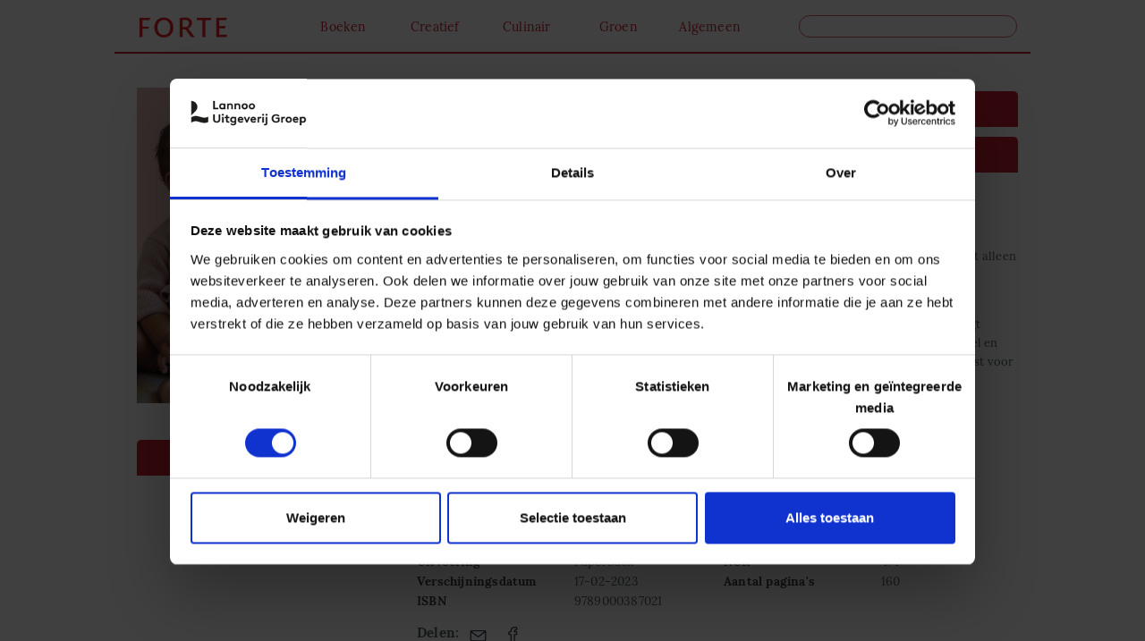

--- FILE ---
content_type: text/html; charset=utf-8
request_url: https://forteuitgevers.nl/producten/breien-voor-babys-9789000387021
body_size: 12556
content:
<!DOCTYPE html PUBLIC "-//W3C//DTD XHTML+RDFa 1.0//EN"
  "http://www.w3.org/MarkUp/DTD/xhtml-rdfa-1.dtd">
<html xmlns="http://www.w3.org/1999/xhtml" xml:lang="en" version="XHTML+RDFa 1.0" dir="ltr" prefix="og: http://ogp.me/ns# article: http://ogp.me/ns/article# book: http://ogp.me/ns/book# profile: http://ogp.me/ns/profile# video: http://ogp.me/ns/video# product: http://ogp.me/ns/product# content: http://purl.org/rss/1.0/modules/content/ dc: http://purl.org/dc/terms/ foaf: http://xmlns.com/foaf/0.1/ rdfs: http://www.w3.org/2000/01/rdf-schema# sioc: http://rdfs.org/sioc/ns# sioct: http://rdfs.org/sioc/types# skos: http://www.w3.org/2004/02/skos/core# xsd: http://www.w3.org/2001/XMLSchema#">

<head profile="http://www.w3.org/1999/xhtml/vocab">
  <link rel="icon" href="/favicon.ico">
  <meta charset="utf-8" />
<link rel="apple-touch-icon" sizes="57x57" href="/sites/default/files/favicons/apple-icon-57x57.png"/>
<link rel="apple-touch-icon" sizes="60x60" href="/sites/default/files/favicons/apple-icon-60x60.png"/>
<link rel="apple-touch-icon" sizes="72x72" href="/sites/default/files/favicons/apple-icon-72x72.png"/>
<link rel="apple-touch-icon" sizes="76x76" href="/sites/default/files/favicons/apple-icon-76x76.png"/>
<link rel="apple-touch-icon" sizes="114x114" href="/sites/default/files/favicons/apple-icon-114x114.png"/>
<link rel="apple-touch-icon" sizes="120x120" href="/sites/default/files/favicons/apple-icon-120x120.png"/>
<link rel="apple-touch-icon" sizes="144x144" href="/sites/default/files/favicons/apple-icon-144x144.png"/>
<link rel="apple-touch-icon" sizes="152x152" href="/sites/default/files/favicons/apple-icon-152x152.png"/>
<link rel="icon" type="image/png" sizes="192x192" href="/sites/default/files/favicons/android-icon-192x192.png"/>
<link rel="apple-touch-icon" sizes="180x180" href="/sites/default/files/favicons/apple-touch-icon.png"/>
<link rel="icon" type="image/png" sizes="32x32" href="/sites/default/files/favicons/favicon-32x32.png"/>
<link rel="icon" type="image/png" sizes="96x96" href="/sites/default/files/favicons/favicon-96x96.png"/>
<link rel="icon" type="image/png" sizes="16x16" href="/sites/default/files/favicons/favicon-16x16.png"/>
<link rel="manifest" href="/sites/default/files/favicons/manifest.json"/>
<link rel="mask-icon" href="/sites/default/files/favicons/safari-pinned-tab.svg" color="#5bbad5"/>
<meta name="msapplication-TileColor" content="#da532c"/>
<meta name="theme-color" content="#ffffff"/>
<link rel="profile" href="http://www.w3.org/1999/xhtml/vocab" />
<meta name="HandheldFriendly" content="true" />
<meta name="MobileOptimized" content="width" />
<meta http-equiv="cleartype" content="on" />
<link rel="apple-touch-icon-precomposed" href="https://forteuitgevers.nl/sites/all/themes/contrib/omega/omega/apple-touch-icon-precomposed-114x114.png" sizes="114x114" />
<link rel="apple-touch-icon-precomposed" href="https://forteuitgevers.nl/sites/all/themes/contrib/omega/omega/apple-touch-icon-precomposed-144x144.png" sizes="144x144" />
<link rel="apple-touch-icon-precomposed" href="https://forteuitgevers.nl/sites/all/themes/contrib/omega/omega/apple-touch-icon-precomposed.png" />
<link rel="apple-touch-icon-precomposed" href="https://forteuitgevers.nl/sites/all/themes/contrib/omega/omega/apple-touch-icon-precomposed-72x72.png" sizes="72x72" />
<meta name="description" content="Brei zelf de schattigste truitjes, rompertjes en dekentjes.In dit boek vind je 20 onweerstaanbare patronen voor baby- en peuterkleding. De patronen zijn niet alleen mooi, maar ook heel erg makkelijk te breien. Er zijn patronen van mutsjes, truitjes, omslagdoeken, rompertjes en dekens." />
<meta name="viewport" content="width=device-width" />
<meta name="generator" content="Drupal 7 (https://www.drupal.org)" />
<link rel="canonical" href="https://forteuitgevers.nl/producten/breien-voor-babys-9789000387021" />
<link rel="shortlink" href="https://forteuitgevers.nl/node/18378" />
<meta property="og:site_name" content="Forteuitgevers" />
<meta property="og:type" content="article" />
<meta property="og:url" content="https://forteuitgevers.nl/producten/breien-voor-babys-9789000387021" />
<meta property="og:title" content="Breien voor baby&#039;s" />
<meta property="og:description" content="Brei zelf de schattigste truitjes, rompertjes en dekentjes.In dit boek vind je 20 onweerstaanbare patronen voor baby- en peuterkleding. De patronen zijn niet alleen mooi, maar ook heel erg makkelijk te breien. Er zijn patronen van mutsjes, truitjes, omslagdoeken, rompertjes en dekens." />
<meta property="og:updated_time" content="2026-01-23T09:55:01+01:00" />
<meta property="article:published_time" content="2023-03-08T13:06:51+01:00" />
<meta property="article:modified_time" content="2026-01-23T09:55:01+01:00" />
  <title>Forteuitgevers | Breien voor baby's</title>  
  <style>
@import url("https://forteuitgevers.nl/sites/all/themes/contrib/omega/omega/css/modules/system/system.base.css?t8e0rt");
@import url("https://forteuitgevers.nl/sites/all/themes/contrib/omega/omega/css/modules/system/system.menus.theme.css?t8e0rt");
@import url("https://forteuitgevers.nl/sites/all/themes/contrib/omega/omega/css/modules/system/system.messages.theme.css?t8e0rt");
@import url("https://forteuitgevers.nl/sites/all/themes/contrib/omega/omega/css/modules/system/system.theme.css?t8e0rt");
@import url("https://forteuitgevers.nl/sites/all/modules/collapsiblock/collapsiblock.css?t8e0rt");
@import url("https://forteuitgevers.nl/sites/all/modules/contrib/date/date_api/date.css?t8e0rt");
@import url("https://forteuitgevers.nl/sites/all/modules/contrib/date/date_popup/themes/datepicker.1.7.css?t8e0rt");
@import url("https://forteuitgevers.nl/sites/all/modules/custom/lea_author/css/lea_author.css?t8e0rt");
@import url("https://forteuitgevers.nl/sites/all/modules/custom/lea_blog_page/css/blog_page.css?t8e0rt");
@import url("https://forteuitgevers.nl/sites/all/modules/custom/lea_carousel/libraries/jquery.slick/css/jquery.slick.css?t8e0rt");
@import url("https://forteuitgevers.nl/sites/all/modules/custom/lea_carousel/css/edit_node_form_manager.css?t8e0rt");
@import url("https://forteuitgevers.nl/sites/all/modules/custom/lea_content_item_cluster/css/lea_content_item_cluster.css?t8e0rt");
@import url("https://forteuitgevers.nl/sites/all/themes/contrib/omega/omega/css/modules/field/field.theme.css?t8e0rt");
@import url("https://forteuitgevers.nl/sites/all/modules/custom/lea_line_content_item_cluster/css/lea_line_content_item_cluster.css?t8e0rt");
@import url("https://forteuitgevers.nl/sites/all/modules/custom/lea_product_page/css/lea_product_page.css?t8e0rt");
@import url("https://forteuitgevers.nl/sites/all/modules/custom/lea_social_media/css/lea_social_media.css?t8e0rt");
@import url("https://forteuitgevers.nl/sites/all/modules/custom/lea_theme_blocks/css/lea_theme_blocks.css?t8e0rt");
@import url("https://forteuitgevers.nl/sites/all/modules/contrib/logintoboggan/logintoboggan.css?t8e0rt");
@import url("https://forteuitgevers.nl/modules/node/node.css?t8e0rt");
@import url("https://forteuitgevers.nl/sites/all/modules/reviews/css/reviews.css?t8e0rt");
@import url("https://forteuitgevers.nl/sites/all/modules/contrib/views/css/views.css?t8e0rt");
@import url("https://forteuitgevers.nl/sites/all/themes/contrib/omega/omega/css/modules/user/user.base.css?t8e0rt");
@import url("https://forteuitgevers.nl/sites/all/modules/contrib/ckeditor/css/ckeditor.css?t8e0rt");
@import url("https://forteuitgevers.nl/sites/all/themes/contrib/omega/omega/css/modules/user/user.theme.css?t8e0rt");
</style>
<link type="text/css" rel="stylesheet" href="https://fonts.googleapis.com/css?family=Abril+Fatface&amp;subset=latin-ext" media="all" />
<link type="text/css" rel="stylesheet" href="https://fonts.googleapis.com/css?family=Playfair+Display+SC:regular,italic,700,700italic,900,900italic&amp;subset=latin-ext" media="all" />
<link type="text/css" rel="stylesheet" href="https://fonts.googleapis.com/css?family=Roboto:100,100italic,300,300italic,regular,italic,500,500italic,700,900italic&amp;subset=cyrillic-ext" media="all" />
<style>
@import url("https://forteuitgevers.nl/sites/all/modules/contrib/colorbox/styles/default/colorbox_style.css?t8e0rt");
@import url("https://forteuitgevers.nl/sites/all/modules/contrib/ctools/css/ctools.css?t8e0rt");
@import url("https://forteuitgevers.nl/sites/all/modules/contrib/library/library.css?t8e0rt");
@import url("https://forteuitgevers.nl/sites/all/modules/contrib/panels/css/panels.css?t8e0rt");
@import url("https://forteuitgevers.nl/sites/all/modules/features/lea_commerce/modules/custom/wb_cart/css/wb_cart.css?t8e0rt");
@import url("https://forteuitgevers.nl/sites/all/modules/features/lea_commerce/modules/custom/wb_user/css/wb_user.css?t8e0rt");
@import url("https://forteuitgevers.nl/sites/all/modules/custom/lea_panels/plugins/layouts/lea_panel_multiple_middle_layout/lea_panel_multiple_middle_layout.css?t8e0rt");
@import url("https://forteuitgevers.nl/sites/all/modules/jcarousel/skins/spectrumboeken/jcarousel-spectrumboeken.css?t8e0rt");
@import url("https://forteuitgevers.nl/sites/all/modules/search_api_autocomplete/search_api_autocomplete.css?t8e0rt");
@import url("https://forteuitgevers.nl/sites/all/modules/addtoany/addtoany.css?t8e0rt");
@import url("https://forteuitgevers.nl/sites/all/modules/gd_infinite_scroll/css/gd_infinite_scroll.css?t8e0rt");
</style>
<style>
@import url("https://forteuitgevers.nl/sites/all/themes/custom/lea_theme/css/lea-theme.normalize.css?t8e0rt");
@import url("https://forteuitgevers.nl/sites/all/themes/custom/lea_theme/css/lea-theme.hacks.css?t8e0rt");
@import url("https://forteuitgevers.nl/sites/all/themes/custom/lea_theme/css/lea-theme.styles.css?t8e0rt");
@import url("https://forteuitgevers.nl/sites/all/themes/custom/lea_theme/libraries/mmenu/css/jquery.mmenu.all.css?t8e0rt");
@import url("https://forteuitgevers.nl/sites/all/themes/custom/lea_shop/css/lea-shop.normalize.css?t8e0rt");
@import url("https://forteuitgevers.nl/sites/all/themes/custom/lea_shop/css/lea-shop.hacks.css?t8e0rt");
@import url("https://forteuitgevers.nl/sites/all/themes/custom/lea_shop/css/lea-shop.styles.css?t8e0rt");
@import url("https://forteuitgevers.nl/sites/all/themes/custom/spectrumboeken/css/spectrumboeken.normalize.css?t8e0rt");
@import url("https://forteuitgevers.nl/sites/all/themes/custom/spectrumboeken/css/spectrumboeken.hacks.css?t8e0rt");
@import url("https://forteuitgevers.nl/sites/all/themes/custom/spectrumboeken/css/spectrumboeken.styles.css?t8e0rt");
</style>

<!--[if lte IE 8]>
<style>
@import url("https://forteuitgevers.nl/sites/all/themes/custom/lea_theme/css/lea-theme.no-query.css?t8e0rt");
@import url("https://forteuitgevers.nl/sites/all/themes/custom/lea_shop/css/lea-shop.no-query.css?t8e0rt");
@import url("https://forteuitgevers.nl/sites/all/themes/custom/spectrumboeken/css/spectrumboeken.no-query.css?t8e0rt");
</style>
<![endif]-->
  <script src="https://forteuitgevers.nl/sites/all/modules/contrib/jquery_update/replace/jquery/1.8/jquery.min.js?v=1.8.3"></script>
<script src="https://forteuitgevers.nl/misc/jquery-extend-3.4.0.js?v=1.8.3"></script>
<script src="https://forteuitgevers.nl/misc/jquery-html-prefilter-3.5.0-backport.js?v=1.8.3"></script>
<script src="https://forteuitgevers.nl/misc/jquery.once.js?v=1.2"></script>
<script src="https://forteuitgevers.nl/misc/drupal.js?t8e0rt"></script>
<script src="https://forteuitgevers.nl/sites/all/themes/contrib/omega/omega/js/no-js.js?t8e0rt"></script>
<script src="https://forteuitgevers.nl/sites/all/modules/eu_cookie_compliance/js/jquery.cookie-1.4.1.min.js?v=1.4.1"></script>
<script src="https://forteuitgevers.nl/sites/all/modules/contrib/jquery_update/replace/jquery.form/4/jquery.form.min.js?v=4.2.1"></script>
<script src="https://forteuitgevers.nl/misc/form-single-submit.js?v=7.103"></script>
<script src="https://forteuitgevers.nl/misc/ajax.js?v=7.103"></script>
<script src="https://forteuitgevers.nl/sites/all/modules/contrib/jquery_update/js/jquery_update.js?v=0.0.1"></script>
<script src="https://forteuitgevers.nl/sites/all/modules/collapsiblock/collapsiblock.js?t8e0rt"></script>
<script src="https://forteuitgevers.nl/sites/all/modules/custom/lea_blog_page/js/blog_page.js?t8e0rt"></script>
<script src="https://forteuitgevers.nl/sites/all/modules/custom/lea_carousel/libraries/jquery.slick/js/jquery.slick.js?t8e0rt"></script>
<script src="https://forteuitgevers.nl/sites/all/modules/custom/lea_carousel/js/carousel.js?t8e0rt"></script>
<script src="https://forteuitgevers.nl/sites/all/modules/custom/lea_categories_manager/js/lea_categories_manager_blocks.js?t8e0rt"></script>
<script src="https://forteuitgevers.nl/sites/all/modules/custom/lea_theme_blocks/js/lea_theme_blocks.js?t8e0rt"></script>
<script src="https://forteuitgevers.nl/sites/all/libraries/colorbox/jquery.colorbox-min.js?t8e0rt"></script>
<script src="https://forteuitgevers.nl/sites/all/modules/contrib/colorbox/js/colorbox.js?t8e0rt"></script>
<script src="https://forteuitgevers.nl/sites/all/modules/contrib/colorbox/styles/default/colorbox_style.js?t8e0rt"></script>
<script src="https://forteuitgevers.nl/sites/all/modules/contrib/colorbox/js/colorbox_load.js?t8e0rt"></script>
<script src="https://forteuitgevers.nl/misc/progress.js?v=7.103"></script>
<script src="https://forteuitgevers.nl/sites/all/modules/features/lea_commerce/modules/custom/wb_cart/js/wb_cart.js?t8e0rt"></script>
<script src="https://forteuitgevers.nl/sites/all/modules/features/lea_commerce/modules/custom/wb_user/js/wb_user.js?t8e0rt"></script>
<script src="https://forteuitgevers.nl/sites/all/modules/contrib/views/js/base.js?t8e0rt"></script>
<script src="https://forteuitgevers.nl/sites/all/modules/jcarousel/js/jcarousel.js?t8e0rt"></script>
<script src="https://forteuitgevers.nl/sites/all/modules/custom/lea_panels/plugins/layouts/lea_panel_multiple_middle_layout/lea_panel_multiple_middle_layout.js?t8e0rt"></script>
<script src="https://forteuitgevers.nl/sites/all/modules/contrib/views/js/ajax_view.js?t8e0rt"></script>
<script src="https://forteuitgevers.nl/sites/all/modules/jcarousel/js/jquery.jcarousel.min.js?t8e0rt"></script>
<script src="https://forteuitgevers.nl/sites/all/modules/contrib/better_exposed_filters/better_exposed_filters.js?t8e0rt"></script>
<script src="https://forteuitgevers.nl/misc/autocomplete.js?v=7.103"></script>
<script src="https://forteuitgevers.nl/sites/all/modules/search_api_autocomplete/search_api_autocomplete.js?t8e0rt"></script>
<script>window.a2a_config=window.a2a_config||{};window.da2a={done:false,html_done:false,script_ready:false,script_load:function(){var a=document.createElement('script'),s=document.getElementsByTagName('script')[0];a.type='text/javascript';a.async=true;a.src='https://static.addtoany.com/menu/page.js';s.parentNode.insertBefore(a,s);da2a.script_load=function(){};},script_onready:function(){da2a.script_ready=true;if(da2a.html_done)da2a.init();},init:function(){for(var i=0,el,target,targets=da2a.targets,length=targets.length;i<length;i++){el=document.getElementById('da2a_'+(i+1));target=targets[i];a2a_config.linkname=target.title;a2a_config.linkurl=target.url;if(el){a2a.init('page',{target:el});el.id='';}da2a.done=true;}da2a.targets=[];}};(function ($){Drupal.behaviors.addToAny = {attach: function (context, settings) {if (context !== document && window.da2a) {if(da2a.script_ready)a2a.init_all();da2a.script_load();}}}})(jQuery);a2a_config.callbacks=a2a_config.callbacks||[];a2a_config.callbacks.push({ready:da2a.script_onready});a2a_config.overlays=a2a_config.overlays||[];a2a_config.templates=a2a_config.templates||{};</script>
<script src="https://forteuitgevers.nl/sites/all/modules/gd_infinite_scroll/js/gd_infinite_scroll.js?t8e0rt"></script>
<script src="https://forteuitgevers.nl/sites/all/themes/custom/lea_theme/js/lea-theme.behaviors.js?t8e0rt"></script>
<script src="https://forteuitgevers.nl/sites/all/themes/custom/lea_theme/libraries/Modernizr/Modernizr.js?t8e0rt"></script>
<script src="https://forteuitgevers.nl/sites/all/themes/custom/lea_theme/libraries/columnizer/src/jquery.columnizer.js?t8e0rt"></script>
<script src="https://forteuitgevers.nl/sites/all/themes/custom/lea_theme/libraries/mmenu/js/jquery.mmenu.min.all.js?t8e0rt"></script>
<script src="https://forteuitgevers.nl/sites/all/themes/custom/lea_shop/js/lea-shop.plugins.js?t8e0rt"></script>
<script src="https://forteuitgevers.nl/sites/all/themes/custom/lea_shop/js/lea-shop.behaviors.js?t8e0rt"></script>
<script src="https://forteuitgevers.nl/sites/all/themes/custom/spectrumboeken/js/spectrumboeken.behaviors.js?t8e0rt"></script>
<script src="https://forteuitgevers.nl/sites/default/files/js_injector/js_injector_2.js?t8e0rt"></script>
<script src="https://forteuitgevers.nl/sites/default/files/js_injector/js_injector_3.js?t8e0rt"></script>
<script>jQuery.extend(Drupal.settings, {"basePath":"\/","pathPrefix":"","setHasJsCookie":0,"ajaxPageState":{"theme":"spectrumboeken","theme_token":"DD-a4W3iMtZtGBeEhIDwVP2ZE3EBUv1o6w16GZZqc4A","jquery_version":"1.8","js":{"0":1,"sites\/all\/modules\/contrib\/jquery_update\/replace\/jquery\/1.8\/jquery.min.js":1,"misc\/jquery-extend-3.4.0.js":1,"misc\/jquery-html-prefilter-3.5.0-backport.js":1,"misc\/jquery.once.js":1,"misc\/drupal.js":1,"sites\/all\/themes\/contrib\/omega\/omega\/js\/no-js.js":1,"sites\/all\/modules\/eu_cookie_compliance\/js\/jquery.cookie-1.4.1.min.js":1,"sites\/all\/modules\/contrib\/jquery_update\/replace\/jquery.form\/4\/jquery.form.min.js":1,"misc\/form-single-submit.js":1,"misc\/ajax.js":1,"sites\/all\/modules\/contrib\/jquery_update\/js\/jquery_update.js":1,"sites\/all\/modules\/collapsiblock\/collapsiblock.js":1,"sites\/all\/modules\/custom\/lea_blog_page\/js\/blog_page.js":1,"sites\/all\/modules\/custom\/lea_carousel\/libraries\/jquery.slick\/js\/jquery.slick.js":1,"sites\/all\/modules\/custom\/lea_carousel\/js\/carousel.js":1,"sites\/all\/modules\/custom\/lea_categories_manager\/js\/lea_categories_manager_blocks.js":1,"sites\/all\/modules\/custom\/lea_theme_blocks\/js\/lea_theme_blocks.js":1,"sites\/all\/libraries\/colorbox\/jquery.colorbox-min.js":1,"sites\/all\/modules\/contrib\/colorbox\/js\/colorbox.js":1,"sites\/all\/modules\/contrib\/colorbox\/styles\/default\/colorbox_style.js":1,"sites\/all\/modules\/contrib\/colorbox\/js\/colorbox_load.js":1,"misc\/progress.js":1,"sites\/all\/modules\/features\/lea_commerce\/modules\/custom\/wb_cart\/js\/wb_cart.js":1,"sites\/all\/modules\/features\/lea_commerce\/modules\/custom\/wb_user\/js\/wb_user.js":1,"sites\/all\/modules\/contrib\/views\/js\/base.js":1,"sites\/all\/modules\/jcarousel\/js\/jcarousel.js":1,"sites\/all\/modules\/custom\/lea_panels\/plugins\/layouts\/lea_panel_multiple_middle_layout\/lea_panel_multiple_middle_layout.js":1,"sites\/all\/modules\/contrib\/views\/js\/ajax_view.js":1,"sites\/all\/modules\/jcarousel\/js\/jquery.jcarousel.min.js":1,"sites\/all\/modules\/contrib\/better_exposed_filters\/better_exposed_filters.js":1,"misc\/autocomplete.js":1,"sites\/all\/modules\/search_api_autocomplete\/search_api_autocomplete.js":1,"1":1,"sites\/all\/modules\/gd_infinite_scroll\/js\/gd_infinite_scroll.js":1,"sites\/all\/themes\/custom\/lea_theme\/js\/lea-theme.behaviors.js":1,"sites\/all\/themes\/custom\/lea_theme\/libraries\/Modernizr\/Modernizr.js":1,"sites\/all\/themes\/custom\/lea_theme\/libraries\/columnizer\/src\/jquery.columnizer.js":1,"sites\/all\/themes\/custom\/lea_theme\/libraries\/mmenu\/js\/jquery.mmenu.min.all.js":1,"sites\/all\/themes\/custom\/lea_shop\/js\/lea-shop.plugins.js":1,"sites\/all\/themes\/custom\/lea_shop\/js\/lea-shop.behaviors.js":1,"sites\/all\/themes\/custom\/spectrumboeken\/js\/spectrumboeken.behaviors.js":1,"sites\/default\/files\/js_injector\/js_injector_2.js":1,"sites\/default\/files\/js_injector\/js_injector_3.js":1},"css":{"sites\/all\/themes\/contrib\/omega\/omega\/css\/modules\/system\/system.base.css":1,"sites\/all\/themes\/contrib\/omega\/omega\/css\/modules\/system\/system.menus.theme.css":1,"sites\/all\/themes\/contrib\/omega\/omega\/css\/modules\/system\/system.messages.theme.css":1,"sites\/all\/themes\/contrib\/omega\/omega\/css\/modules\/system\/system.theme.css":1,"sites\/all\/modules\/collapsiblock\/collapsiblock.css":1,"sites\/all\/modules\/contrib\/date\/date_api\/date.css":1,"sites\/all\/modules\/contrib\/date\/date_popup\/themes\/datepicker.1.7.css":1,"sites\/all\/modules\/custom\/lea_author\/css\/lea_author.css":1,"sites\/all\/modules\/custom\/lea_blog_page\/css\/blog_page.css":1,"sites\/all\/modules\/custom\/lea_carousel\/libraries\/jquery.slick\/css\/jquery.slick.css":1,"sites\/all\/modules\/custom\/lea_carousel\/css\/edit_node_form_manager.css":1,"sites\/all\/modules\/custom\/lea_content_item_cluster\/css\/lea_content_item_cluster.css":1,"sites\/all\/themes\/contrib\/omega\/omega\/css\/modules\/field\/field.theme.css":1,"sites\/all\/modules\/custom\/lea_line_content_item_cluster\/css\/lea_line_content_item_cluster.css":1,"sites\/all\/modules\/custom\/lea_product_page\/css\/lea_product_page.css":1,"sites\/all\/modules\/custom\/lea_social_media\/css\/lea_social_media.css":1,"sites\/all\/modules\/custom\/lea_theme_blocks\/css\/lea_theme_blocks.css":1,"sites\/all\/modules\/contrib\/logintoboggan\/logintoboggan.css":1,"modules\/node\/node.css":1,"sites\/all\/modules\/reviews\/css\/reviews.css":1,"sites\/all\/modules\/contrib\/views\/css\/views.css":1,"sites\/all\/themes\/contrib\/omega\/omega\/css\/modules\/user\/user.base.css":1,"sites\/all\/modules\/contrib\/ckeditor\/css\/ckeditor.css":1,"sites\/all\/themes\/contrib\/omega\/omega\/css\/modules\/user\/user.theme.css":1,"https:\/\/fonts.googleapis.com\/css?family=Abril+Fatface\u0026subset=latin-ext":1,"https:\/\/fonts.googleapis.com\/css?family=Playfair+Display+SC:regular,italic,700,700italic,900,900italic\u0026subset=latin-ext":1,"https:\/\/fonts.googleapis.com\/css?family=Roboto:100,100italic,300,300italic,regular,italic,500,500italic,700,900italic\u0026subset=cyrillic-ext":1,"sites\/all\/modules\/contrib\/colorbox\/styles\/default\/colorbox_style.css":1,"sites\/all\/modules\/contrib\/ctools\/css\/ctools.css":1,"sites\/all\/modules\/contrib\/library\/library.css":1,"sites\/all\/modules\/contrib\/panels\/css\/panels.css":1,"sites\/all\/modules\/features\/lea_commerce\/modules\/custom\/wb_cart\/css\/wb_cart.css":1,"sites\/all\/modules\/features\/lea_commerce\/modules\/custom\/wb_user\/css\/wb_user.css":1,"sites\/all\/modules\/custom\/lea_panels\/plugins\/layouts\/lea_panel_multiple_middle_layout\/lea_panel_multiple_middle_layout.css":1,"sites\/all\/modules\/jcarousel\/skins\/spectrumboeken\/jcarousel-spectrumboeken.css":1,"sites\/all\/modules\/search_api_autocomplete\/search_api_autocomplete.css":1,"sites\/all\/modules\/addtoany\/addtoany.css":1,"sites\/all\/modules\/gd_infinite_scroll\/css\/gd_infinite_scroll.css":1,"sites\/all\/themes\/custom\/lea_theme\/css\/lea-theme.normalize.css":1,"sites\/all\/themes\/custom\/lea_theme\/css\/lea-theme.hacks.css":1,"sites\/all\/themes\/custom\/lea_theme\/css\/lea-theme.styles.css":1,"sites\/all\/themes\/custom\/lea_theme\/libraries\/mmenu\/css\/jquery.mmenu.all.css":1,"sites\/all\/themes\/custom\/lea_shop\/css\/lea-shop.normalize.css":1,"sites\/all\/themes\/custom\/lea_shop\/css\/lea-shop.hacks.css":1,"sites\/all\/themes\/custom\/lea_shop\/css\/lea-shop.styles.css":1,"sites\/all\/themes\/custom\/spectrumboeken\/css\/spectrumboeken.normalize.css":1,"sites\/all\/themes\/custom\/spectrumboeken\/css\/spectrumboeken.hacks.css":1,"sites\/all\/themes\/custom\/spectrumboeken\/css\/spectrumboeken.styles.css":1,"sites\/all\/themes\/custom\/spectrumboeken\/css\/spectrumboeken.custom.css":1,"public:\/\/google_fonts.css":1,"sites\/all\/themes\/custom\/lea_theme\/css\/lea-theme.no-query.css":1,"sites\/all\/themes\/custom\/lea_shop\/css\/lea-shop.no-query.css":1,"sites\/all\/themes\/custom\/spectrumboeken\/css\/spectrumboeken.no-query.css":1}},"collapsiblock":{"blocks":{"block-block-31":"1","block-block-32":"1","block-block-25":"1","block-block-36":"1","block-block-34":"1","block-block-35":"1","block-block-27":"1","block-block-26":"1","block-block-37":"1","block-md-slider-md-slider-5b44c5a6d8e6f":"1","block-views-in-the-picture-block-1":"1","block-facetapi-mBBP1lxvVX4tqGIJvBwQBfEWMuItwNUD":"1","block-block-38":"1","block-facetapi-N33B1EaWjkvfRJtbk5bv7Cumhf0cJOTB":"1","block-blockgroup-filters":"1","block-block-33":"1","block-block-10":"1","block-block-24":"1","block-social-media-links-social-media-links":"1","block-block-14":"1","block-block-12":"1","block-block-21":"1","block-block-39":"1","block-block-15":"1","block-block-16":"1","block-menu-menu-main-menu-spectrumboeken":"1","block-block-2":"1","block-views-in-the-picture-block":"1","block-block-40":"1","block-block-11":"1","block-block-17":"1","block-block-41":"1","block-views--exp-zoeken-non-fictie-page":"1","block-block-42":"1","block-block-18":"1","block-menu-menu-info-pages-menu-nonfictie":"1","block-block-43":"1","block-block-44":"1","block-md-slider-md-slider-613ee68e7aa03":"1"},"default_state":1,"slide_type":1,"slide_speed":200,"block_title":":header:first","block":"div.block","block_content":"div.content"},"colorbox":{"opacity":"0.85","current":"{current} of {total}","previous":"\u00ab Prev","next":"Next \u00bb","close":"Close","maxWidth":"98%","maxHeight":"98%","fixed":true,"mobiledetect":true,"mobiledevicewidth":"480px","file_public_path":"\/sites\/default\/files","specificPagesDefaultValue":"admin*\nimagebrowser*\nimg_assist*\nimce*\nnode\/add\/*\nnode\/*\/edit\nprint\/*\nprintpdf\/*\nsystem\/ajax\nsystem\/ajax\/*"},"jcarousel":{"ajaxPath":"\/jcarousel\/ajax\/views","carousels":{"jcarousel-dom-1":{"view_options":{"view_args":"474\/18378","view_path":"node\/18378","view_base_path":null,"view_display_id":"block","view_name":"andere_boeken_met_dezelfde_nur","jcarousel_dom_id":1},"skin":"spectrumboeken","visible":4,"start":1,"ajax":true,"scroll":4,"size":"124","selector":".jcarousel-dom-1"},"jcarousel-dom-2":{"view_options":{"view_args":"474\/18378","view_path":"node\/18378","view_base_path":null,"view_display_id":"block","view_name":"andere_boeken_met_dezelfde_nur_2","jcarousel_dom_id":2},"skin":"spectrumboeken","visible":2,"autoPause":1,"start":1,"ajax":true,"scroll":2,"size":"124","selector":".jcarousel-dom-2"}}},"better_exposed_filters":{"views":{"downloadknop":{"displays":{"block":{"filters":[]}}},"boek_velden":{"displays":{"block":{"filters":[]}}},"actiepagina_nonfictie_titels":{"displays":{"block_7":{"filters":[]}}},"auteurs":{"displays":{"block_1":{"filters":[]}}},"andere_boeken_met_dezelfde_nur":{"displays":{"block_1":{"filters":[]},"block":{"filters":[]}}},"andere_boeken_met_dezelfde_nur_2":{"displays":{"block_1":{"filters":[]},"block":{"filters":[]}}},"prijs":{"displays":{"block":{"filters":[]}}}},"datepicker":false,"slider":false,"settings":[],"autosubmit":false},"views":{"ajax_path":"\/views\/ajax","ajaxViews":{"views_dom_id:0c50ae8e101e62cc74e4169a8420c594":{"view_name":"andere_boeken_met_dezelfde_nur_2","view_display_id":"block_1","view_args":"Debbie Bliss\/18378","view_path":"node\/18378","view_base_path":null,"view_dom_id":"0c50ae8e101e62cc74e4169a8420c594","pager_element":0},"views_dom_id:76efdfb8d39e96757aff154d19d345df":{"view_name":"andere_boeken_met_dezelfde_nur_2","view_display_id":"block","view_args":"474\/18378","view_path":"node\/18378","view_base_path":null,"view_dom_id":"76efdfb8d39e96757aff154d19d345df","pager_element":0}}},"urlIsAjaxTrusted":{"\/views\/ajax":true,"\/zoeken":true},"gd_infinite_scroll":{"1":{"img_path":"https:\/\/forteuitgevers.nl\/sites\/all\/modules\/gd_infinite_scroll\/images\/ajax-loader.gif","name":"ook_in_deze_reeks_more","pager_selector":"ul.pager","next_selector":"li.pager__item--next a:first","content_selector":".view-books-selection .view-content:not(.view-header .view-content, .view-footer .view-content, .view-content .view-content)","items_selector":".views-row:not(.views-row .views-row)","load_more":1,"load_more_markup":"\u003Cbutton class=\u0022load-more\u0022\u003ELoad more\u003C\/button\u003E","ajax_pager":0,"database_override":true,"url":"producten\/*"}}});</script>
<!-- Google Tag Manager -->
<script>(function(w,d,s,l,i){w[l]=w[l]||[];w[l].push({'gtm.start':
new Date().getTime(),event:'gtm.js'});var f=d.getElementsByTagName(s)[0],
j=d.createElement(s),dl=l!='dataLayer'?'&l='+l:'';j.async=true;j.src=
'https://www.googletagmanager.com/gtm.js?id='+i+dl;f.parentNode.insertBefore(j,f);
})(window,document,'script','dataLayer','GTM-KCM7VHC');</script>
<!-- End Google Tag Manager -->

</head>
<body class="html not-front not-logged-in page-node page-node- page-node-18378 node-type-product domain-www-forteuitgevers-nl i18n-en section-producten"  class="html not-front not-logged-in page-node page-node- page-node-18378 node-type-product domain-www-forteuitgevers-nl i18n-en section-producten">
 <!-- Google Tag Manager (noscript) -->
<noscript><iframe src="https://www.googletagmanager.com/ns.html?id=GTM-KCM7VHC"
height="0" width="0" style="display:none;visibility:hidden"></iframe></noscript>
<!-- End Google Tag Manager (noscript) -->
  <div id="skip-link">
    <a href="#main-content" class="element-invisible element-focusable">Skip to main content</a>
  </div>
    <div   id="l-page-content">
  <header class="l-header" role="banner">

    <div class="l-header-wrapper l-wrapper">
        <div class="l-header_left l-wrapper-left " >  <div class="l-region l-region--header-left">
    <div id="block-block-11" class="block block--block block--block-11">
        <div class="block__content">
    <a href="https://forteuitgevers.nl">
<div style="text-align:center;"><img src="https://forteuitgevers.nl/sites/all/themes/custom/spectrumboeken/images/header/ForteWoordLogo.png" /></div>
</a>  </div>
</div>
  </div>
</div>
        <div class="l-header l-wrapper-middle">  <div class="l-region l-region--header">
    <nav id="block-menu-menu-main-menu-spectrumboeken" role="navigation" class="block block--menu block--menu-menu-main-menu-spectrumboeken">
      
  <ul class="menu"><li class="first leaf menu-item"><div class="menu-item-wrapper first-level"><a href="/boeken" class="menu-item-link">Boeken</a></div></li><li class="leaf menu-item"><div class="menu-item-wrapper first-level"><a href="/creatief" class="menu-item-link">Creatief</a></div></li><li class="leaf menu-item"><div class="menu-item-wrapper first-level"><a href="/culinair" class="menu-item-link">Culinair</a></div></li><li class="leaf menu-item"><div class="menu-item-wrapper first-level"><a href="/groen" class="menu-item-link">Groen</a></div></li><li class="last leaf menu-item"><div class="menu-item-wrapper first-level"><a href="/algemeen" class="menu-item-link">Algemeen</a></div></li></ul></nav>
  </div>
</div>
        <div class="l-header_right l-wrapper-right " >  <div class="l-region l-region--header-right">
    <div id="block-views-exp-zoeken-page" class="block block--views block--views-exp-zoeken-page">
        <div class="block__content">
    <form class="views-exposed-form-zoeken-page" action="/zoeken" method="get" id="views-exposed-form-zoeken-page" accept-charset="UTF-8"><div><div class="views-exposed-form">
  <div class="views-exposed-widgets clearfix">
          <div id="edit-fulltext-wrapper" class="views-exposed-widget views-widget-filter-search_api_views_fulltext">
                        <div class="views-widget">
          <div class="form-item form-type-textfield form-item-fulltext">
 <input class="auto_submit form-text form-autocomplete" data-search-api-autocomplete-search="search_api_views_zoeken" type="text" id="edit-fulltext" name="fulltext" value="" size="30" maxlength="128" /><input type="hidden" id="edit-fulltext-autocomplete" value="https://forteuitgevers.nl/index.php?q=search_api_autocomplete/search_api_views_zoeken/body%3Avalue%20field_auteur_2%20field_ean%20field_producent_auteur%20field_serie_titel%20field_subtitle%20lea_bp_item_field_collection%3Afield_search_text%20lea_bp_item_field_collection%3Alea_bp_item_title%20lea_bp_item_field_collection%3Alea_lci_title%20title" disabled="disabled" class="autocomplete" />
</div>
        </div>
              </div>
                    <div class="views-exposed-widget views-submit-button">
      <input type="submit" id="edit-submit-zoeken" value="Zoeken" class="form-submit" />    </div>
      </div>
</div>
</div></form>  </div>
</div>
  </div>
</div>
    </div>
    
        <div class="l-navigation">
        <label class="root-navigation-mobile-button" for="root-navigation-mobile-check">Menu</label>
        <input type="checkbox" id="root-navigation-mobile-check" />
        
        </div>
        
    <div class="l-branding-wrapper l-wrapper">
        <div class="l-branding_left l-wrapper-left empty"></div>
        <div class="l-branding l-wrapper-middle"></div>
        <div class="l-branding_right l-wrapper-right empty"></div>
    </div>
    
  </header>
  <div class="l-highlighted-wrapper l-wrapper">
        <div class="l-highlighted_left l-wrapper-left empty"></div>
        <div class="l-highlighted l-wrapper-middle"></div>
        <div class="l-highlighted_right l-wrapper-right empty"></div>
  </div>
  <div class="l-main l-wrapper">
    <div class="l-sidebar_first l-wrapper-left empty"></div>
    <div class="l-content l-wrapper-middle" role="main">
       <!--<h2 class="element-invisible">You are here</h2><ul class="breadcrumb"><li><a href="/">Home</a></li></ul>-->
      <a id="main-content"></a>
                    <h1 class="page-title">Breien voor baby&#039;s</h1>
                                          
            <div class="panelizer-view-mode node node-full node-product node-18378">
        <div class="lea_panel_multiple_middle_layout" >

    <header>
    
            </header>
    <div class="l-wrapper">
                <div class="l-wrapper-left "><div class="panel-pane pane-entity-field pane-node-field-product-cover product_cover_sidebar"   class="panel-pane pane-entity-field pane-node-field-product-cover product_cover_sidebar">
  
      
  
  <div class="pane-content">
    <div class="field field--name-field-product-cover field--type-image field--label-hidden"><div class="field__items"><div class="field__item even"><a href="https://forteuitgevers.nl/sites/default/files/styles/product_cover_list_items/public/covers/9789000387021.jpg?itok=F68676fP" title="Breien voor baby&#039;s" class="colorbox" data-colorbox-gallery="gallery-node-18378-dwjB5go6FSk" data-cbox-img-attrs="{&quot;title&quot;: &quot;&quot;, &quot;alt&quot;: &quot;&quot;}"><img typeof="foaf:Image" src="https://forteuitgevers.nl/sites/default/files/covers/9789000387021.jpg" width="635" height="800" alt="" title="" /></a></div></div></div>  </div>

  
  </div>
<div class="panel-pane pane-views pane-downloadknop desktop"   class="panel-pane pane-views pane-downloadknop desktop">
  
      
  
  <div class="pane-content">
    <div class="view view-downloadknop view-id-downloadknop view-display-id-block view-dom-id-6d4c241f31f50204148fffa98958e334">
        
  
  
      <div class="view-content">
      <div class="views-row views-row-1 views-row-odd views-row-first views-row-last">
          
  <span>        <a href="/sites/default/files/covers/9789000387021.jpg" download>Download omslag &gt;</a>  </span></div>    </div>
  
  
  
  
  
  
</div>  </div>

  
  </div>
<div class="panel-pane pane-dsc back_button_sidebar"   class="panel-pane pane-dsc back_button_sidebar">
  
      
  
  <div class="pane-content">
    <a href="javascript:history.back()">Terug naar overzicht ></a>  </div>

  
  </div>
</div>
                <div class="l-wrapper-middle lea_panel_multiple_wrapper-middle">
                        <div class="split-action panels-ipe-placeholder empty"></div>
            <div class="l-wrapper-middle-wrapper l-wrapper">
                                    <div class="l-wrapper-middle-left ">
                    <div class="panel-pane pane-entity-field pane-node-field-product-cover product_cover_middle"   class="panel-pane pane-entity-field pane-node-field-product-cover product_cover_middle">
  
      
  
  <div class="pane-content">
    <div class="field field--name-field-product-cover field--type-image field--label-hidden"><div class="field__items"><div class="field__item even"><a href="https://forteuitgevers.nl/sites/default/files/covers/9789000387021.jpg" title="Breien voor baby&#039;s" class="colorbox" data-colorbox-gallery="gallery-node-18378-dwjB5go6FSk" data-cbox-img-attrs="{&quot;title&quot;: &quot;&quot;, &quot;alt&quot;: &quot;&quot;}"><img typeof="foaf:Image" src="https://forteuitgevers.nl/sites/default/files/covers/9789000387021.jpg" width="635" height="800" alt="" title="" /></a></div></div></div>  </div>

  
  </div>
<div class="panel-pane pane-node-title"   class="panel-pane pane-node-title">
  
      
  
  <div class="pane-content">
    <h1>Breien voor baby&#039;s</h1>
  </div>

  
  </div>
<div class="panel-pane pane-views pane-boek-velden"  id="productauteursnamen"  id="productauteursnamen" class="panel-pane pane-views pane-boek-velden">
  
      
  
  <div class="pane-content">
    <div class="view view-boek-velden view-id-boek_velden view-display-id-block view-dom-id-4893d8aa1799d26ac98ec372df397dcb">
        
  
  
      <div class="view-content">
      <div class="views-row views-row-1 views-row-odd views-row-first views-row-last">
          
          <div class="field field--name-field-producent-auteur field--type-text field--label-hidden"><div class="field__items"><div class="field__item even">Debbie Bliss</div></div></div>    
            </div>    </div>
  
  
  
  
  
  
</div>  </div>

  
  </div>
<div class="panel-pane pane-entity-field pane-node-body"  id="introtekst"  id="introtekst" class="panel-pane pane-entity-field pane-node-body">
  
      
  
  <div class="pane-content">
    <div class="field field--name-body field--type-text-with-summary field--label-hidden"><div class="field__items"><div class="field__item even" property="content:encoded"><h3>Brei zelf de schattigste truitjes, rompertjes en dekentjes.</h3>
<p>In dit boek vind je 20 onweerstaanbare patronen voor baby- en...</p></div></div></div>  </div>

  
  </div>
                    </div>
                                
                                    <div class="l-wrapper-middle-right ">
                    <div class="panel-pane pane-views pane-prijs"   class="panel-pane pane-views pane-prijs">
  
      
  
  <div class="pane-content">
    <div class="view view-prijs view-id-prijs view-display-id-block view-dom-id-f4eb4cc7c541a9bac1c07f0bee8ec0bb">
        
  
  
      <div class="view-content">
      <div class="views-row views-row-1 views-row-odd views-row-first views-row-last">
          
          <div class="field field--name-commerce-price field--type-commerce-price field--label-hidden"><div class="field__items"><div class="field__item even">€ 22,99</div></div></div>  </div>    </div>
  
  
  
  
  
  
</div>  </div>

  
  </div>
<div class="panel-pane pane-dsc order_button"   class="panel-pane pane-dsc order_button">
  
      
  
  <div class="pane-content">
    <div class="dropdown">
  <button class="dropbtn">Bestel nu ><div class="bestel_next"></div></button>
  <div class="dropdown-content">
    <a href="https://partnerprogramma.bol.com/click/click?p=1&s=1221845&t=p&sec=books-nl&pid=9300000130437541&f=PDL&name=Breien voor baby's&subid=Forte" target="_blank">BOL.COM</a>
    <a href="https://www.amazon.nl/s?k=9789000387021" target="_blank">Amazon</a>    
    <a href="http://www.libris.nl/artikel/9789000387021" target="_blank">Libris</a>
    <a href="http://www.bruna.nl/boeken/Breien-voor-baby's-9789000387021"target="_blank">Bruna</a>    
    <a href="https://www.paagman.nl/zoek.html?term=9789000387021"target="_blank">Paagman</a>
    <a href="https://www.standaardboekhandel.be/c/search?filter=search(9789000387021)"target="_blank">Standaard Boekhandel</a>
    <a href="https://www.nl.fnac.be/SearchResult/ResultList.aspx?&Search=9789000387021"target="_blank">Fnac</a>
  </div>
</div>
  </div>

  
  </div>
                    </div>
                            </div>
                        <div class="split-action panels-ipe-placeholder empty"></div>
            <div class="l-wrapper-middle-wrapper l-wrapper">
                                    <div class="l-wrapper-middle-left ">
                    <div class="panel-pane pane-entity-field pane-node-body"   class="panel-pane pane-entity-field pane-node-body">
  
      
  
  <div class="pane-content">
    <div class="field field--name-body field--type-text-with-summary field--label-hidden"><div class="field__items"><div class="field__item even" property="content:encoded"><h3>Brei zelf de schattigste truitjes, rompertjes en dekentjes.</h3>
<p>In dit boek vind je 20 onweerstaanbare patronen voor baby- en peuterkleding. De patronen zijn niet alleen mooi, maar ook heel erg makkelijk te breien. Er zijn patronen van mutsjes, truitjes, omslagdoeken, rompertjes en dekens. Maar ook een draagzak en een knuffel om zelf te breien.</p>
<p>Alle patronen worden stap voor stap uitgelegd. Daarnaast geeft Debbie Bliss handige breitips en legt eenvoudige en ingewikkelde steken uit met duidelijke illustraties. De beginnende breier kan een snel en overzichtelijk project uitkiezen, de gevorderde breier maakt uit dit boek een hele collectie. Een must voor iedereen die van breien houdt.</p>
</div></div></div>  </div>

  
  </div>
                    </div>
                                
                                    <div class="l-wrapper-middle-right empty"></div>
                            </div>
                        <div class="split-action panels-ipe-placeholder empty"></div>
            <div class="l-wrapper-middle-wrapper l-wrapper">
                                    <div class="l-wrapper-middle-left ">
                    <div class="panel-pane pane-entity-field pane-node-field-uitvoering"   class="panel-pane pane-entity-field pane-node-field-uitvoering">
  
            <h2 class="pane-title">Uitvoering</h2>
        
  
  <div class="pane-content">
    <div class="field field--name-field-uitvoering field--type-text field--label-hidden"><div class="field__items"><div class="field__item even">Paperback</div></div></div>  </div>

  
  </div>
<div class="panel-pane pane-entity-field pane-node-field-verschijningsdatum"   class="panel-pane pane-entity-field pane-node-field-verschijningsdatum">
  
            <h2 class="pane-title">Verschijningsdatum</h2>
        
  
  <div class="pane-content">
    <div class="field field--name-field-verschijningsdatum field--type-datetime field--label-hidden"><div class="field__items"><div class="field__item even"><span class="date-display-single" property="dc:date" datatype="xsd:dateTime" content="2023-02-17T01:00:00+01:00">17-02-2023</span></div></div></div>  </div>

  
  </div>
<div class="panel-pane pane-entity-field pane-node-field-ean"   class="panel-pane pane-entity-field pane-node-field-ean">
  
            <h2 class="pane-title">ISBN</h2>
        
  
  <div class="pane-content">
    <div class="field field--name-field-ean field--type-text field--label-hidden"><div class="field__items"><div class="field__item even">9789000387021</div></div></div>  </div>

  
  </div>
                    </div>
                                
                                    <div class="l-wrapper-middle-right ">
                    <div class="panel-pane pane-entity-field pane-node-field-nur-1"   class="panel-pane pane-entity-field pane-node-field-nur-1">
  
            <h2 class="pane-title">NUR</h2>
        
  
  <div class="pane-content">
    <div class="field field--name-field-nur-1 field--type-text field--label-hidden"><div class="field__items"><div class="field__item even">474</div></div></div>  </div>

  
  </div>
<div class="panel-pane pane-entity-field pane-node-field-number-of-pages"   class="panel-pane pane-entity-field pane-node-field-number-of-pages">
  
            <h2 class="pane-title">Aantal pagina's</h2>
        
  
  <div class="pane-content">
    <div class="field field--name-field-number-of-pages field--type-text field--label-hidden"><div class="field__items"><div class="field__item even">160</div></div></div>  </div>

  
  </div>
                    </div>
                            </div>
                        <div class="split-action panels-ipe-placeholder empty"></div>
            <div class="l-wrapper-middle-wrapper l-wrapper">
                                    <div class="l-wrapper-middle-left ">
                    <div class="panel-pane pane-block pane-addtoany-addtoany-button product_addtoany_middle"   class="panel-pane pane-block pane-addtoany-addtoany-button product_addtoany_middle">
  
      
  
  <div class="pane-content">
    <span class="a2a_kit a2a_kit_size_30 a2a_target addtoany_list" id="da2a_2">
      <a class="a2a_button_email">
    <img src="https://www.spectrumboeken.nl/sites/all/themes/custom/spectrumboeken/images/social_medias/email.png" border="0" alt="newsletter" width="25" height="25"/>
</a>
<a class="a2a_button_facebook">
    <img src="https://www.spectrumboeken.nl/sites/all/themes/custom/spectrumboeken/images/social_medias/facebook.png" border="0" alt="Facebook" width="25" height="25"/>
</a>
      
      
    </span>
      </div>

  
  </div>
                    </div>
                                
                                    <div class="l-wrapper-middle-right empty"></div>
                            </div>
                        <div class="split-action panels-ipe-placeholder empty"></div>
            <div class="l-wrapper-middle-wrapper l-wrapper">
                                    <div class="l-wrapper-middle-left ">
                    <div class="panel-pane pane-dsc back_button_middle"   class="panel-pane pane-dsc back_button_middle">
  
      
  
  <div class="pane-content">
    <a href="javascript:history.back()">Terug naar overzicht ></a>  </div>

  
  </div>
<div class="panel-pane pane-views pane-auteurs"  id="AuteurbijBoek"  id="AuteurbijBoek" class="panel-pane pane-views pane-auteurs">
  
            <h2 class="pane-title">Auteur(s)</h2>
        
  
  <div class="pane-content">
    <div class="view view-auteurs view-id-auteurs view-display-id-block_1 view-dom-id-720c35b81bce4a8a4f04673299ef631a">
        
  
  
      <div class="view-content">
      <div class="views-row views-row-1 views-row-odd views-row-first views-row-last">
          
          <div class="field field--name-field-auteur-foto field--type-image field--label-hidden"><div class="field__items"><div class="field__item even"><a href="/auteur/debbie-bliss"><img typeof="foaf:Image" src="https://forteuitgevers.nl/sites/default/files/styles/medium/public/debbie-bliss.png?itok=xZR6CMbj" width="220" height="220" alt="" /></a></div></div></div>    
  <div class="views-field views-field-title">        <span class="field-content"><a href="/auteur/debbie-bliss">Debbie Bliss</a></span>  </div>  
          <div class="field field--name-field-auteur-bio field--type-text-with-summary field--label-hidden"><div class="field__items"><div class="field__item even"><p><strong>Debbie Bliss</strong> studeerde Mode en Textiel aan het Art College in Londen en ontwerpt breipatronen voor tijdschriften wereldwijd. Ze heeft al meer dan 40 boeken geschreven over breien voor baby’s, volwassenen en je huis. Ze geeft les tijdens evenementen als <strong>Vogue Knitting Live</strong> en <strong>Vogue Knitting Tours</strong>. Debbie heeft onder haar eigen naam breigaren op de markt gebracht, dat ook in Nederland verkrijgbaar is. Haar patronen zijn altijd eigentijds en van goede kwaliteit.</p>
<p> </p>
<p><a href="https://www.debbieblissonline.com/" style="box-sizing: border-box; background: transparent; text-decoration: none; color: rgb(255, 43, 65);" target="_blank">https://www.debbieblissonline.com/</a></p>
</div></div></div>  </div>    </div>
  
  
  
  
  
  
</div>  </div>

  
  </div>
<div class="panel-pane pane-views pane-andere-boeken-met-dezelfde-nur boeken-zelfde-sub-4"  id="zelfde-subrubriek-4"  id="zelfde-subrubriek-4" class="panel-pane pane-views pane-andere-boeken-met-dezelfde-nur boeken-zelfde-sub-4">
  
            <h2 class="pane-title">Wellicht ook interessant</h2>
        
  
  <div class="pane-content">
    <div class="view view-andere-boeken-met-dezelfde-nur view-id-andere_boeken_met_dezelfde_nur view-display-id-block view-dom-id-8bece11f8c12d537bc45ced405f5456d">
        
  
  
      <div class="view-content">
      <ul class="jcarousel jcarousel-view--andere-boeken-met-dezelfde-nur--block jcarousel-dom-1 jcarousel-skin-spectrumboeken">
      <li class="jcarousel-item-1 odd" style="display: none;"><div  about="/producten/haak-een-boeket-bloemen-9789000399543" typeof="sioc:Item foaf:Document" class="ds-1col node node--product view-mode-top_list node--top-list node--product--top-list clearfix">

  
  <div class="field field--name-field-product-cover field--type-image field--label-hidden"><div class="field__items"><div class="field__item even"><a href="/producten/haak-een-boeket-bloemen-9789000399543"><img typeof="foaf:Image" src="https://forteuitgevers.nl/sites/default/files/styles/medium/public/covers/9789000399543.jpg?itok=7pjsyVXa" width="169" height="220" alt="" /></a></div></div></div><div class="field field--name-title field--type-ds field--label-hidden"><div class="field__items"><div class="field__item even" property="dc:title"><a href="/producten/haak-een-boeket-bloemen-9789000399543">Haak een boeket bloemen</a></div></div></div><div class="field field--name-field-number-of-pages field--type-text field--label-hidden"><div class="field__items"><div class="field__item even">128</div></div></div><div class="field field--name-commerce-price field--type-commerce-price field--label-hidden"><div class="field__items"><div class="field__item even">€ 21,99</div></div></div><div class="field field--name-node-link field--type-ds field--label-hidden"><div class="field__items"><div class="field__item even"><a href="/producten/haak-een-boeket-bloemen-9789000399543" class="">Lees verder</a></div></div></div></div>

</li>
      <li class="jcarousel-item-2 even" style="display: none;"><div  about="/producten/droomzachte-dierenvriendjes-haken-9789000399536" typeof="sioc:Item foaf:Document" class="ds-1col node node--product view-mode-top_list node--top-list node--product--top-list clearfix">

  
  <div class="field field--name-field-product-cover field--type-image field--label-hidden"><div class="field__items"><div class="field__item even"><a href="/producten/droomzachte-dierenvriendjes-haken-9789000399536"><img typeof="foaf:Image" src="https://forteuitgevers.nl/sites/default/files/styles/medium/public/covers/9789000399536.jpg?itok=Xrfz-HWY" width="182" height="220" alt="" /></a></div></div></div><div class="field field--name-title field--type-ds field--label-hidden"><div class="field__items"><div class="field__item even" property="dc:title"><a href="/producten/droomzachte-dierenvriendjes-haken-9789000399536">Droomzachte dierenvriendjes haken</a></div></div></div><div class="field field--name-field-number-of-pages field--type-text field--label-hidden"><div class="field__items"><div class="field__item even">104</div></div></div><div class="field field--name-commerce-price field--type-commerce-price field--label-hidden"><div class="field__items"><div class="field__item even">€ 19,99</div></div></div><div class="field field--name-node-link field--type-ds field--label-hidden"><div class="field__items"><div class="field__item even"><a href="/producten/droomzachte-dierenvriendjes-haken-9789000399536" class="">Lees verder</a></div></div></div></div>

</li>
      <li class="jcarousel-item-3 odd" style="display: none;"><div  about="/producten/creatief-met-pompons-9789000400867" typeof="sioc:Item foaf:Document" class="ds-1col node node--product view-mode-top_list node--top-list node--product--top-list clearfix">

  
  <div class="field field--name-field-product-cover field--type-image field--label-hidden"><div class="field__items"><div class="field__item even"><a href="/producten/creatief-met-pompons-9789000400867"><img typeof="foaf:Image" src="https://forteuitgevers.nl/sites/default/files/styles/medium/public/covers/9789000400867.jpg?itok=DdJF9cLR" width="169" height="220" alt="" /></a></div></div></div><div class="field field--name-title field--type-ds field--label-hidden"><div class="field__items"><div class="field__item even" property="dc:title"><a href="/producten/creatief-met-pompons-9789000400867">Creatief met pompons</a></div></div></div><div class="field field--name-field-number-of-pages field--type-text field--label-hidden"><div class="field__items"><div class="field__item even">96</div></div></div><div class="field field--name-commerce-price field--type-commerce-price field--label-hidden"><div class="field__items"><div class="field__item even">€ 12,99</div></div></div><div class="field field--name-node-link field--type-ds field--label-hidden"><div class="field__items"><div class="field__item even"><a href="/producten/creatief-met-pompons-9789000400867" class="">Lees verder</a></div></div></div></div>

</li>
      <li class="jcarousel-item-4 even" style="display: none;"><div  about="/producten/long-legs-winterpret-9789000399956" typeof="sioc:Item foaf:Document" class="ds-1col node node--product view-mode-top_list node--top-list node--product--top-list clearfix">

  
  <div class="field field--name-field-product-cover field--type-image field--label-hidden"><div class="field__items"><div class="field__item even"><a href="/producten/long-legs-winterpret-9789000399956"><img typeof="foaf:Image" src="https://forteuitgevers.nl/sites/default/files/styles/medium/public/covers/9789000399956.jpg?itok=OCcIsPnW" width="182" height="220" alt="" /></a></div></div></div><div class="field field--name-title field--type-ds field--label-hidden"><div class="field__items"><div class="field__item even" property="dc:title"><a href="/producten/long-legs-winterpret-9789000399956">Long legs winterpret</a></div></div></div><div class="field field--name-field-number-of-pages field--type-text field--label-hidden"><div class="field__items"><div class="field__item even">88</div></div></div><div class="field field--name-commerce-price field--type-commerce-price field--label-hidden"><div class="field__items"><div class="field__item even">€ 20,99</div></div></div><div class="field field--name-node-link field--type-ds field--label-hidden"><div class="field__items"><div class="field__item even"><a href="/producten/long-legs-winterpret-9789000399956" class="">Lees verder</a></div></div></div></div>

</li>
      <li class="jcarousel-item-5 odd" style="display: none;"><div  about="/producten/haak-hollandse-meesters-9789000399550" typeof="sioc:Item foaf:Document" class="ds-1col node node--product view-mode-top_list node--top-list node--product--top-list clearfix">

  
  <div class="field field--name-field-product-cover field--type-image field--label-hidden"><div class="field__items"><div class="field__item even"><a href="/producten/haak-hollandse-meesters-9789000399550"><img typeof="foaf:Image" src="https://forteuitgevers.nl/sites/default/files/styles/medium/public/covers/9789000399550.jpg?itok=ZohLFAy5" width="167" height="220" alt="" /></a></div></div></div><div class="field field--name-title field--type-ds field--label-hidden"><div class="field__items"><div class="field__item even" property="dc:title"><a href="/producten/haak-hollandse-meesters-9789000399550">Haak Hollandse Meesters</a></div></div></div><div class="field field--name-field-number-of-pages field--type-text field--label-hidden"><div class="field__items"><div class="field__item even">96</div></div></div><div class="field field--name-commerce-price field--type-commerce-price field--label-hidden"><div class="field__items"><div class="field__item even">€ 22,99</div></div></div><div class="field field--name-node-link field--type-ds field--label-hidden"><div class="field__items"><div class="field__item even"><a href="/producten/haak-hollandse-meesters-9789000399550" class="">Lees verder</a></div></div></div></div>

</li>
      <li class="jcarousel-item-6 even" style="display: none;"><div  about="/producten/minihondjes-haken-9789000400874" typeof="sioc:Item foaf:Document" class="ds-1col node node--product view-mode-top_list node--top-list node--product--top-list clearfix">

  
  <div class="field field--name-field-product-cover field--type-image field--label-hidden"><div class="field__items"><div class="field__item even"><a href="/producten/minihondjes-haken-9789000400874"><img typeof="foaf:Image" src="https://forteuitgevers.nl/sites/default/files/styles/medium/public/covers/9789000400874.jpg?itok=gWp7ZHZp" width="220" height="218" alt="" /></a></div></div></div><div class="field field--name-title field--type-ds field--label-hidden"><div class="field__items"><div class="field__item even" property="dc:title"><a href="/producten/minihondjes-haken-9789000400874">Minihondjes haken</a></div></div></div><div class="field field--name-field-number-of-pages field--type-text field--label-hidden"><div class="field__items"><div class="field__item even">48</div></div></div><div class="field field--name-commerce-price field--type-commerce-price field--label-hidden"><div class="field__items"><div class="field__item even">€ 16,99</div></div></div><div class="field field--name-node-link field--type-ds field--label-hidden"><div class="field__items"><div class="field__item even"><a href="/producten/minihondjes-haken-9789000400874" class="">Lees verder</a></div></div></div></div>

</li>
      <li class="jcarousel-item-7 odd" style="display: none;"><div  about="/producten/modieuze-poppen-haken-9789000395972" typeof="sioc:Item foaf:Document" class="ds-1col node node--product view-mode-top_list node--top-list node--product--top-list clearfix">

  
  <div class="field field--name-field-product-cover field--type-image field--label-hidden"><div class="field__items"><div class="field__item even"><a href="/producten/modieuze-poppen-haken-9789000395972"><img typeof="foaf:Image" src="https://forteuitgevers.nl/sites/default/files/styles/medium/public/covers/9789000395972.jpg?itok=3zJvTps-" width="168" height="220" alt="" /></a></div></div></div><div class="field field--name-title field--type-ds field--label-hidden"><div class="field__items"><div class="field__item even" property="dc:title"><a href="/producten/modieuze-poppen-haken-9789000395972">Modieuze poppen haken</a></div></div></div><div class="field field--name-field-number-of-pages field--type-text field--label-hidden"><div class="field__items"><div class="field__item even">192</div></div></div><div class="field field--name-commerce-price field--type-commerce-price field--label-hidden"><div class="field__items"><div class="field__item even">€ 24,99</div></div></div><div class="field field--name-node-link field--type-ds field--label-hidden"><div class="field__items"><div class="field__item even"><a href="/producten/modieuze-poppen-haken-9789000395972" class="">Lees verder</a></div></div></div></div>

</li>
      <li class="jcarousel-item-8 even" style="display: none;"><div  about="/producten/vintage-haken-9789000395965" typeof="sioc:Item foaf:Document" class="ds-1col node node--product view-mode-top_list node--top-list node--product--top-list clearfix">

  
  <div class="field field--name-field-product-cover field--type-image field--label-hidden"><div class="field__items"><div class="field__item even"><a href="/producten/vintage-haken-9789000395965"><img typeof="foaf:Image" src="https://forteuitgevers.nl/sites/default/files/styles/medium/public/covers/9789000395965.jpg?itok=wX1GQpGL" width="152" height="220" alt="" /></a></div></div></div><div class="field field--name-title field--type-ds field--label-hidden"><div class="field__items"><div class="field__item even" property="dc:title"><a href="/producten/vintage-haken-9789000395965">Vintage haken</a></div></div></div><div class="field field--name-field-number-of-pages field--type-text field--label-hidden"><div class="field__items"><div class="field__item even">144</div></div></div><div class="field field--name-commerce-price field--type-commerce-price field--label-hidden"><div class="field__items"><div class="field__item even">€ 24,99</div></div></div><div class="field field--name-node-link field--type-ds field--label-hidden"><div class="field__items"><div class="field__item even"><a href="/producten/vintage-haken-9789000395965" class="">Lees verder</a></div></div></div></div>

</li>
      <li class="jcarousel-item-9 odd" style="display: none;"><div  about="/producten/minibosdieren-haken-9789000396535" typeof="sioc:Item foaf:Document" class="ds-1col node node--product view-mode-top_list node--top-list node--product--top-list clearfix">

  
  <div class="field field--name-field-product-cover field--type-image field--label-hidden"><div class="field__items"><div class="field__item even"><a href="/producten/minibosdieren-haken-9789000396535"><img typeof="foaf:Image" src="https://forteuitgevers.nl/sites/default/files/styles/medium/public/covers/9789000396535.jpg?itok=_QNwrGVt" width="203" height="220" alt="" /></a></div></div></div><div class="field field--name-title field--type-ds field--label-hidden"><div class="field__items"><div class="field__item even" property="dc:title"><a href="/producten/minibosdieren-haken-9789000396535">Minibosdieren haken</a></div></div></div><div class="field field--name-field-number-of-pages field--type-text field--label-hidden"><div class="field__items"><div class="field__item even">48</div></div></div><div class="field field--name-commerce-price field--type-commerce-price field--label-hidden"><div class="field__items"><div class="field__item even">€ 17,99</div></div></div><div class="field field--name-node-link field--type-ds field--label-hidden"><div class="field__items"><div class="field__item even"><a href="/producten/minibosdieren-haken-9789000396535" class="">Lees verder</a></div></div></div></div>

</li>
      <li class="jcarousel-item-10 even" style="display: none;"><div  about="/producten/viltbloemen-voor-elk-seizoen-9789000395989" typeof="sioc:Item foaf:Document" class="ds-1col node node--product view-mode-top_list node--top-list node--product--top-list clearfix">

  
  <div class="field field--name-field-product-cover field--type-image field--label-hidden"><div class="field__items"><div class="field__item even"><a href="/producten/viltbloemen-voor-elk-seizoen-9789000395989"><img typeof="foaf:Image" src="https://forteuitgevers.nl/sites/default/files/styles/medium/public/covers/9789000395989.jpg?itok=Dff7yEVe" width="169" height="220" alt="" /></a></div></div></div><div class="field field--name-title field--type-ds field--label-hidden"><div class="field__items"><div class="field__item even" property="dc:title"><a href="/producten/viltbloemen-voor-elk-seizoen-9789000395989">Viltbloemen voor elk seizoen</a></div></div></div><div class="field field--name-field-number-of-pages field--type-text field--label-hidden"><div class="field__items"><div class="field__item even">144</div></div></div><div class="field field--name-commerce-price field--type-commerce-price field--label-hidden"><div class="field__items"><div class="field__item even">€ 26,99</div></div></div><div class="field field--name-node-link field--type-ds field--label-hidden"><div class="field__items"><div class="field__item even"><a href="/producten/viltbloemen-voor-elk-seizoen-9789000395989" class="">Lees verder</a></div></div></div></div>

</li>
      <li class="jcarousel-item-11 odd" style="display: none;"><div  about="/producten/haakgeheimen-van-knotty-boss-9789000396771" typeof="sioc:Item foaf:Document" class="ds-1col node node--product view-mode-top_list node--top-list node--product--top-list clearfix">

  
  <div class="field field--name-field-product-cover field--type-image field--label-hidden"><div class="field__items"><div class="field__item even"><a href="/producten/haakgeheimen-van-knotty-boss-9789000396771"><img typeof="foaf:Image" src="https://forteuitgevers.nl/sites/default/files/styles/medium/public/covers/9789000396771.jpg?itok=NU9C3Uyh" width="154" height="220" alt="" /></a></div></div></div><div class="field field--name-title field--type-ds field--label-hidden"><div class="field__items"><div class="field__item even" property="dc:title"><a href="/producten/haakgeheimen-van-knotty-boss-9789000396771">Haakgeheimen van The Knotty Boss</a></div></div></div><div class="field field--name-field-number-of-pages field--type-text field--label-hidden"><div class="field__items"><div class="field__item even">160</div></div></div><div class="field field--name-commerce-price field--type-commerce-price field--label-hidden"><div class="field__items"><div class="field__item even">€ 18,99</div></div></div><div class="field field--name-node-link field--type-ds field--label-hidden"><div class="field__items"><div class="field__item even"><a href="/producten/haakgeheimen-van-knotty-boss-9789000396771" class="">Lees verder</a></div></div></div></div>

</li>
      <li class="jcarousel-item-12 even" style="display: none;"><div  about="/producten/babyspeelgoed-haken-9789000396788" typeof="sioc:Item foaf:Document" class="ds-1col node node--product view-mode-top_list node--top-list node--product--top-list clearfix">

  
  <div class="field field--name-field-product-cover field--type-image field--label-hidden"><div class="field__items"><div class="field__item even"><a href="/producten/babyspeelgoed-haken-9789000396788"><img typeof="foaf:Image" src="https://forteuitgevers.nl/sites/default/files/styles/medium/public/covers/9789000396788.jpg?itok=yHdFzV0x" width="169" height="220" alt="" /></a></div></div></div><div class="field field--name-title field--type-ds field--label-hidden"><div class="field__items"><div class="field__item even" property="dc:title"><a href="/producten/babyspeelgoed-haken-9789000396788">Babyspeelgoed haken</a></div></div></div><div class="field field--name-field-number-of-pages field--type-text field--label-hidden"><div class="field__items"><div class="field__item even">128</div></div></div><div class="field field--name-commerce-price field--type-commerce-price field--label-hidden"><div class="field__items"><div class="field__item even">€ 22,99</div></div></div><div class="field field--name-node-link field--type-ds field--label-hidden"><div class="field__items"><div class="field__item even"><a href="/producten/babyspeelgoed-haken-9789000396788" class="">Lees verder</a></div></div></div></div>

</li>
  </ul>
    </div>
  
  
  
  
  
  
</div>  </div>

  
  </div>
<div class="panel-pane pane-views pane-andere-boeken-met-dezelfde-nur-2 boeken-zelfde-sub-2"  id="zelfde-subrubriek-2"  id="zelfde-subrubriek-2" class="panel-pane pane-views pane-andere-boeken-met-dezelfde-nur-2 boeken-zelfde-sub-2">
  
            <h2 class="pane-title">Wellicht ook interessant</h2>
        
  
  <div class="pane-content">
    <div class="view view-andere-boeken-met-dezelfde-nur-2 view-id-andere_boeken_met_dezelfde_nur_2 view-display-id-block view-dom-id-76efdfb8d39e96757aff154d19d345df">
        
  
  
      <div class="view-content">
      <ul class="jcarousel jcarousel-view--andere-boeken-met-dezelfde-nur-2--block jcarousel-dom-2 jcarousel-skin-spectrumboeken">
      <li class="jcarousel-item-1 odd" style="display: none;"><div  about="/producten/haak-een-boeket-bloemen-9789000399543" typeof="sioc:Item foaf:Document" class="ds-1col node node--product view-mode-top_list node--top-list node--product--top-list clearfix">

  
  <div class="field field--name-field-product-cover field--type-image field--label-hidden"><div class="field__items"><div class="field__item even"><a href="/producten/haak-een-boeket-bloemen-9789000399543"><img typeof="foaf:Image" src="https://forteuitgevers.nl/sites/default/files/styles/medium/public/covers/9789000399543.jpg?itok=7pjsyVXa" width="169" height="220" alt="" /></a></div></div></div><div class="field field--name-title field--type-ds field--label-hidden"><div class="field__items"><div class="field__item even" property="dc:title"><a href="/producten/haak-een-boeket-bloemen-9789000399543">Haak een boeket bloemen</a></div></div></div><div class="field field--name-field-number-of-pages field--type-text field--label-hidden"><div class="field__items"><div class="field__item even">128</div></div></div><div class="field field--name-commerce-price field--type-commerce-price field--label-hidden"><div class="field__items"><div class="field__item even">€ 21,99</div></div></div><div class="field field--name-node-link field--type-ds field--label-hidden"><div class="field__items"><div class="field__item even"><a href="/producten/haak-een-boeket-bloemen-9789000399543" class="">Lees verder</a></div></div></div></div>

</li>
      <li class="jcarousel-item-2 even" style="display: none;"><div  about="/producten/droomzachte-dierenvriendjes-haken-9789000399536" typeof="sioc:Item foaf:Document" class="ds-1col node node--product view-mode-top_list node--top-list node--product--top-list clearfix">

  
  <div class="field field--name-field-product-cover field--type-image field--label-hidden"><div class="field__items"><div class="field__item even"><a href="/producten/droomzachte-dierenvriendjes-haken-9789000399536"><img typeof="foaf:Image" src="https://forteuitgevers.nl/sites/default/files/styles/medium/public/covers/9789000399536.jpg?itok=Xrfz-HWY" width="182" height="220" alt="" /></a></div></div></div><div class="field field--name-title field--type-ds field--label-hidden"><div class="field__items"><div class="field__item even" property="dc:title"><a href="/producten/droomzachte-dierenvriendjes-haken-9789000399536">Droomzachte dierenvriendjes haken</a></div></div></div><div class="field field--name-field-number-of-pages field--type-text field--label-hidden"><div class="field__items"><div class="field__item even">104</div></div></div><div class="field field--name-commerce-price field--type-commerce-price field--label-hidden"><div class="field__items"><div class="field__item even">€ 19,99</div></div></div><div class="field field--name-node-link field--type-ds field--label-hidden"><div class="field__items"><div class="field__item even"><a href="/producten/droomzachte-dierenvriendjes-haken-9789000399536" class="">Lees verder</a></div></div></div></div>

</li>
      <li class="jcarousel-item-3 odd" style="display: none;"><div  about="/producten/creatief-met-pompons-9789000400867" typeof="sioc:Item foaf:Document" class="ds-1col node node--product view-mode-top_list node--top-list node--product--top-list clearfix">

  
  <div class="field field--name-field-product-cover field--type-image field--label-hidden"><div class="field__items"><div class="field__item even"><a href="/producten/creatief-met-pompons-9789000400867"><img typeof="foaf:Image" src="https://forteuitgevers.nl/sites/default/files/styles/medium/public/covers/9789000400867.jpg?itok=DdJF9cLR" width="169" height="220" alt="" /></a></div></div></div><div class="field field--name-title field--type-ds field--label-hidden"><div class="field__items"><div class="field__item even" property="dc:title"><a href="/producten/creatief-met-pompons-9789000400867">Creatief met pompons</a></div></div></div><div class="field field--name-field-number-of-pages field--type-text field--label-hidden"><div class="field__items"><div class="field__item even">96</div></div></div><div class="field field--name-commerce-price field--type-commerce-price field--label-hidden"><div class="field__items"><div class="field__item even">€ 12,99</div></div></div><div class="field field--name-node-link field--type-ds field--label-hidden"><div class="field__items"><div class="field__item even"><a href="/producten/creatief-met-pompons-9789000400867" class="">Lees verder</a></div></div></div></div>

</li>
      <li class="jcarousel-item-4 even" style="display: none;"><div  about="/producten/long-legs-winterpret-9789000399956" typeof="sioc:Item foaf:Document" class="ds-1col node node--product view-mode-top_list node--top-list node--product--top-list clearfix">

  
  <div class="field field--name-field-product-cover field--type-image field--label-hidden"><div class="field__items"><div class="field__item even"><a href="/producten/long-legs-winterpret-9789000399956"><img typeof="foaf:Image" src="https://forteuitgevers.nl/sites/default/files/styles/medium/public/covers/9789000399956.jpg?itok=OCcIsPnW" width="182" height="220" alt="" /></a></div></div></div><div class="field field--name-title field--type-ds field--label-hidden"><div class="field__items"><div class="field__item even" property="dc:title"><a href="/producten/long-legs-winterpret-9789000399956">Long legs winterpret</a></div></div></div><div class="field field--name-field-number-of-pages field--type-text field--label-hidden"><div class="field__items"><div class="field__item even">88</div></div></div><div class="field field--name-commerce-price field--type-commerce-price field--label-hidden"><div class="field__items"><div class="field__item even">€ 20,99</div></div></div><div class="field field--name-node-link field--type-ds field--label-hidden"><div class="field__items"><div class="field__item even"><a href="/producten/long-legs-winterpret-9789000399956" class="">Lees verder</a></div></div></div></div>

</li>
      <li class="jcarousel-item-5 odd" style="display: none;"><div  about="/producten/haak-hollandse-meesters-9789000399550" typeof="sioc:Item foaf:Document" class="ds-1col node node--product view-mode-top_list node--top-list node--product--top-list clearfix">

  
  <div class="field field--name-field-product-cover field--type-image field--label-hidden"><div class="field__items"><div class="field__item even"><a href="/producten/haak-hollandse-meesters-9789000399550"><img typeof="foaf:Image" src="https://forteuitgevers.nl/sites/default/files/styles/medium/public/covers/9789000399550.jpg?itok=ZohLFAy5" width="167" height="220" alt="" /></a></div></div></div><div class="field field--name-title field--type-ds field--label-hidden"><div class="field__items"><div class="field__item even" property="dc:title"><a href="/producten/haak-hollandse-meesters-9789000399550">Haak Hollandse Meesters</a></div></div></div><div class="field field--name-field-number-of-pages field--type-text field--label-hidden"><div class="field__items"><div class="field__item even">96</div></div></div><div class="field field--name-commerce-price field--type-commerce-price field--label-hidden"><div class="field__items"><div class="field__item even">€ 22,99</div></div></div><div class="field field--name-node-link field--type-ds field--label-hidden"><div class="field__items"><div class="field__item even"><a href="/producten/haak-hollandse-meesters-9789000399550" class="">Lees verder</a></div></div></div></div>

</li>
      <li class="jcarousel-item-6 even" style="display: none;"><div  about="/producten/minihondjes-haken-9789000400874" typeof="sioc:Item foaf:Document" class="ds-1col node node--product view-mode-top_list node--top-list node--product--top-list clearfix">

  
  <div class="field field--name-field-product-cover field--type-image field--label-hidden"><div class="field__items"><div class="field__item even"><a href="/producten/minihondjes-haken-9789000400874"><img typeof="foaf:Image" src="https://forteuitgevers.nl/sites/default/files/styles/medium/public/covers/9789000400874.jpg?itok=gWp7ZHZp" width="220" height="218" alt="" /></a></div></div></div><div class="field field--name-title field--type-ds field--label-hidden"><div class="field__items"><div class="field__item even" property="dc:title"><a href="/producten/minihondjes-haken-9789000400874">Minihondjes haken</a></div></div></div><div class="field field--name-field-number-of-pages field--type-text field--label-hidden"><div class="field__items"><div class="field__item even">48</div></div></div><div class="field field--name-commerce-price field--type-commerce-price field--label-hidden"><div class="field__items"><div class="field__item even">€ 16,99</div></div></div><div class="field field--name-node-link field--type-ds field--label-hidden"><div class="field__items"><div class="field__item even"><a href="/producten/minihondjes-haken-9789000400874" class="">Lees verder</a></div></div></div></div>

</li>
      <li class="jcarousel-item-7 odd" style="display: none;"><div  about="/producten/modieuze-poppen-haken-9789000395972" typeof="sioc:Item foaf:Document" class="ds-1col node node--product view-mode-top_list node--top-list node--product--top-list clearfix">

  
  <div class="field field--name-field-product-cover field--type-image field--label-hidden"><div class="field__items"><div class="field__item even"><a href="/producten/modieuze-poppen-haken-9789000395972"><img typeof="foaf:Image" src="https://forteuitgevers.nl/sites/default/files/styles/medium/public/covers/9789000395972.jpg?itok=3zJvTps-" width="168" height="220" alt="" /></a></div></div></div><div class="field field--name-title field--type-ds field--label-hidden"><div class="field__items"><div class="field__item even" property="dc:title"><a href="/producten/modieuze-poppen-haken-9789000395972">Modieuze poppen haken</a></div></div></div><div class="field field--name-field-number-of-pages field--type-text field--label-hidden"><div class="field__items"><div class="field__item even">192</div></div></div><div class="field field--name-commerce-price field--type-commerce-price field--label-hidden"><div class="field__items"><div class="field__item even">€ 24,99</div></div></div><div class="field field--name-node-link field--type-ds field--label-hidden"><div class="field__items"><div class="field__item even"><a href="/producten/modieuze-poppen-haken-9789000395972" class="">Lees verder</a></div></div></div></div>

</li>
      <li class="jcarousel-item-8 even" style="display: none;"><div  about="/producten/vintage-haken-9789000395965" typeof="sioc:Item foaf:Document" class="ds-1col node node--product view-mode-top_list node--top-list node--product--top-list clearfix">

  
  <div class="field field--name-field-product-cover field--type-image field--label-hidden"><div class="field__items"><div class="field__item even"><a href="/producten/vintage-haken-9789000395965"><img typeof="foaf:Image" src="https://forteuitgevers.nl/sites/default/files/styles/medium/public/covers/9789000395965.jpg?itok=wX1GQpGL" width="152" height="220" alt="" /></a></div></div></div><div class="field field--name-title field--type-ds field--label-hidden"><div class="field__items"><div class="field__item even" property="dc:title"><a href="/producten/vintage-haken-9789000395965">Vintage haken</a></div></div></div><div class="field field--name-field-number-of-pages field--type-text field--label-hidden"><div class="field__items"><div class="field__item even">144</div></div></div><div class="field field--name-commerce-price field--type-commerce-price field--label-hidden"><div class="field__items"><div class="field__item even">€ 24,99</div></div></div><div class="field field--name-node-link field--type-ds field--label-hidden"><div class="field__items"><div class="field__item even"><a href="/producten/vintage-haken-9789000395965" class="">Lees verder</a></div></div></div></div>

</li>
      <li class="jcarousel-item-9 odd" style="display: none;"><div  about="/producten/minibosdieren-haken-9789000396535" typeof="sioc:Item foaf:Document" class="ds-1col node node--product view-mode-top_list node--top-list node--product--top-list clearfix">

  
  <div class="field field--name-field-product-cover field--type-image field--label-hidden"><div class="field__items"><div class="field__item even"><a href="/producten/minibosdieren-haken-9789000396535"><img typeof="foaf:Image" src="https://forteuitgevers.nl/sites/default/files/styles/medium/public/covers/9789000396535.jpg?itok=_QNwrGVt" width="203" height="220" alt="" /></a></div></div></div><div class="field field--name-title field--type-ds field--label-hidden"><div class="field__items"><div class="field__item even" property="dc:title"><a href="/producten/minibosdieren-haken-9789000396535">Minibosdieren haken</a></div></div></div><div class="field field--name-field-number-of-pages field--type-text field--label-hidden"><div class="field__items"><div class="field__item even">48</div></div></div><div class="field field--name-commerce-price field--type-commerce-price field--label-hidden"><div class="field__items"><div class="field__item even">€ 17,99</div></div></div><div class="field field--name-node-link field--type-ds field--label-hidden"><div class="field__items"><div class="field__item even"><a href="/producten/minibosdieren-haken-9789000396535" class="">Lees verder</a></div></div></div></div>

</li>
      <li class="jcarousel-item-10 even" style="display: none;"><div  about="/producten/viltbloemen-voor-elk-seizoen-9789000395989" typeof="sioc:Item foaf:Document" class="ds-1col node node--product view-mode-top_list node--top-list node--product--top-list clearfix">

  
  <div class="field field--name-field-product-cover field--type-image field--label-hidden"><div class="field__items"><div class="field__item even"><a href="/producten/viltbloemen-voor-elk-seizoen-9789000395989"><img typeof="foaf:Image" src="https://forteuitgevers.nl/sites/default/files/styles/medium/public/covers/9789000395989.jpg?itok=Dff7yEVe" width="169" height="220" alt="" /></a></div></div></div><div class="field field--name-title field--type-ds field--label-hidden"><div class="field__items"><div class="field__item even" property="dc:title"><a href="/producten/viltbloemen-voor-elk-seizoen-9789000395989">Viltbloemen voor elk seizoen</a></div></div></div><div class="field field--name-field-number-of-pages field--type-text field--label-hidden"><div class="field__items"><div class="field__item even">144</div></div></div><div class="field field--name-commerce-price field--type-commerce-price field--label-hidden"><div class="field__items"><div class="field__item even">€ 26,99</div></div></div><div class="field field--name-node-link field--type-ds field--label-hidden"><div class="field__items"><div class="field__item even"><a href="/producten/viltbloemen-voor-elk-seizoen-9789000395989" class="">Lees verder</a></div></div></div></div>

</li>
      <li class="jcarousel-item-11 odd" style="display: none;"><div  about="/producten/haakgeheimen-van-knotty-boss-9789000396771" typeof="sioc:Item foaf:Document" class="ds-1col node node--product view-mode-top_list node--top-list node--product--top-list clearfix">

  
  <div class="field field--name-field-product-cover field--type-image field--label-hidden"><div class="field__items"><div class="field__item even"><a href="/producten/haakgeheimen-van-knotty-boss-9789000396771"><img typeof="foaf:Image" src="https://forteuitgevers.nl/sites/default/files/styles/medium/public/covers/9789000396771.jpg?itok=NU9C3Uyh" width="154" height="220" alt="" /></a></div></div></div><div class="field field--name-title field--type-ds field--label-hidden"><div class="field__items"><div class="field__item even" property="dc:title"><a href="/producten/haakgeheimen-van-knotty-boss-9789000396771">Haakgeheimen van The Knotty Boss</a></div></div></div><div class="field field--name-field-number-of-pages field--type-text field--label-hidden"><div class="field__items"><div class="field__item even">160</div></div></div><div class="field field--name-commerce-price field--type-commerce-price field--label-hidden"><div class="field__items"><div class="field__item even">€ 18,99</div></div></div><div class="field field--name-node-link field--type-ds field--label-hidden"><div class="field__items"><div class="field__item even"><a href="/producten/haakgeheimen-van-knotty-boss-9789000396771" class="">Lees verder</a></div></div></div></div>

</li>
      <li class="jcarousel-item-12 even" style="display: none;"><div  about="/producten/babyspeelgoed-haken-9789000396788" typeof="sioc:Item foaf:Document" class="ds-1col node node--product view-mode-top_list node--top-list node--product--top-list clearfix">

  
  <div class="field field--name-field-product-cover field--type-image field--label-hidden"><div class="field__items"><div class="field__item even"><a href="/producten/babyspeelgoed-haken-9789000396788"><img typeof="foaf:Image" src="https://forteuitgevers.nl/sites/default/files/styles/medium/public/covers/9789000396788.jpg?itok=yHdFzV0x" width="169" height="220" alt="" /></a></div></div></div><div class="field field--name-title field--type-ds field--label-hidden"><div class="field__items"><div class="field__item even" property="dc:title"><a href="/producten/babyspeelgoed-haken-9789000396788">Babyspeelgoed haken</a></div></div></div><div class="field field--name-field-number-of-pages field--type-text field--label-hidden"><div class="field__items"><div class="field__item even">128</div></div></div><div class="field field--name-commerce-price field--type-commerce-price field--label-hidden"><div class="field__items"><div class="field__item even">€ 22,99</div></div></div><div class="field field--name-node-link field--type-ds field--label-hidden"><div class="field__items"><div class="field__item even"><a href="/producten/babyspeelgoed-haken-9789000396788" class="">Lees verder</a></div></div></div></div>

</li>
      <li class="jcarousel-item-13 odd" style="display: none;"><div  about="/producten/kriebelbeestjes-haken-9789000398270" typeof="sioc:Item foaf:Document" class="ds-1col node node--product view-mode-top_list node--top-list node--product--top-list clearfix">

  
  <div class="field field--name-field-product-cover field--type-image field--label-hidden"><div class="field__items"><div class="field__item even"><a href="/producten/kriebelbeestjes-haken-9789000398270"><img typeof="foaf:Image" src="https://forteuitgevers.nl/sites/default/files/styles/medium/public/covers/9789000398270.jpg?itok=eXq_7lal" width="156" height="220" alt="" /></a></div></div></div><div class="field field--name-title field--type-ds field--label-hidden"><div class="field__items"><div class="field__item even" property="dc:title"><a href="/producten/kriebelbeestjes-haken-9789000398270">Kriebelbeestjes haken</a></div></div></div><div class="field field--name-field-number-of-pages field--type-text field--label-hidden"><div class="field__items"><div class="field__item even">80</div></div></div><div class="field field--name-commerce-price field--type-commerce-price field--label-hidden"><div class="field__items"><div class="field__item even">€ 20,99</div></div></div><div class="field field--name-node-link field--type-ds field--label-hidden"><div class="field__items"><div class="field__item even"><a href="/producten/kriebelbeestjes-haken-9789000398270" class="">Lees verder</a></div></div></div></div>

</li>
      <li class="jcarousel-item-14 even" style="display: none;"><div  about="/producten/het-klompelompe-babybreiboek-9789000394937" typeof="sioc:Item foaf:Document" class="ds-1col node node--product view-mode-top_list node--top-list node--product--top-list clearfix">

  
  <div class="field field--name-field-product-cover field--type-image field--label-hidden"><div class="field__items"><div class="field__item even"><a href="/producten/het-klompelompe-babybreiboek-9789000394937"><img typeof="foaf:Image" src="https://forteuitgevers.nl/sites/default/files/styles/medium/public/covers/9789000394937.jpg?itok=WUBNzCWJ" width="173" height="220" alt="" /></a></div></div></div><div class="field field--name-title field--type-ds field--label-hidden"><div class="field__items"><div class="field__item even" property="dc:title"><a href="/producten/het-klompelompe-babybreiboek-9789000394937">Het Klompelompe babybreiboek</a></div></div></div><div class="field field--name-field-number-of-pages field--type-text field--label-hidden"><div class="field__items"><div class="field__item even">192</div></div></div><div class="field field--name-commerce-price field--type-commerce-price field--label-hidden"><div class="field__items"><div class="field__item even">€ 30,99</div></div></div><div class="field field--name-node-link field--type-ds field--label-hidden"><div class="field__items"><div class="field__item even"><a href="/producten/het-klompelompe-babybreiboek-9789000394937" class="">Lees verder</a></div></div></div></div>

</li>
      <li class="jcarousel-item-15 odd" style="display: none;"><div  about="/producten/peter-panda-co-9789000394043" typeof="sioc:Item foaf:Document" class="ds-1col node node--product view-mode-top_list node--top-list node--product--top-list clearfix">

  
  <div class="field field--name-field-product-cover field--type-image field--label-hidden"><div class="field__items"><div class="field__item even"><a href="/producten/peter-panda-co-9789000394043"><img typeof="foaf:Image" src="https://forteuitgevers.nl/sites/default/files/styles/medium/public/covers/9789000394043.jpg?itok=avUklQ8M" width="220" height="220" alt="" /></a></div></div></div><div class="field field--name-title field--type-ds field--label-hidden"><div class="field__items"><div class="field__item even" property="dc:title"><a href="/producten/peter-panda-co-9789000394043">Peter Panda &amp; co</a></div></div></div><div class="field field--name-field-number-of-pages field--type-text field--label-hidden"><div class="field__items"><div class="field__item even">80</div></div></div><div class="field field--name-commerce-price field--type-commerce-price field--label-hidden"><div class="field__items"><div class="field__item even">€ 17,99</div></div></div><div class="field field--name-node-link field--type-ds field--label-hidden"><div class="field__items"><div class="field__item even"><a href="/producten/peter-panda-co-9789000394043" class="">Lees verder</a></div></div></div></div>

</li>
      <li class="jcarousel-item-16 even" style="display: none;"><div  about="/producten/amigurumi-poppetjes-9789000394036" typeof="sioc:Item foaf:Document" class="ds-1col node node--product view-mode-top_list node--top-list node--product--top-list clearfix">

  
  <div class="field field--name-field-product-cover field--type-image field--label-hidden"><div class="field__items"><div class="field__item even"><a href="/producten/amigurumi-poppetjes-9789000394036"><img typeof="foaf:Image" src="https://forteuitgevers.nl/sites/default/files/styles/medium/public/covers/9789000394036.jpg?itok=Vxuie91I" width="178" height="220" alt="" /></a></div></div></div><div class="field field--name-title field--type-ds field--label-hidden"><div class="field__items"><div class="field__item even" property="dc:title"><a href="/producten/amigurumi-poppetjes-9789000394036">Amigurumi poppetjes</a></div></div></div><div class="field field--name-field-number-of-pages field--type-text field--label-hidden"><div class="field__items"><div class="field__item even">128</div></div></div><div class="field field--name-commerce-price field--type-commerce-price field--label-hidden"><div class="field__items"><div class="field__item even">€ 19,99</div></div></div><div class="field field--name-node-link field--type-ds field--label-hidden"><div class="field__items"><div class="field__item even"><a href="/producten/amigurumi-poppetjes-9789000394036" class="">Lees verder</a></div></div></div></div>

</li>
      <li class="jcarousel-item-17 odd" style="display: none;"><div  about="/producten/haken-voor-beginners-9789000392667" typeof="sioc:Item foaf:Document" class="ds-1col node node--product view-mode-top_list node--top-list node--product--top-list clearfix">

  
  <div class="field field--name-field-product-cover field--type-image field--label-hidden"><div class="field__items"><div class="field__item even"><a href="/producten/haken-voor-beginners-9789000392667"><img typeof="foaf:Image" src="https://forteuitgevers.nl/sites/default/files/styles/medium/public/covers/9789000392667.jpg?itok=AupA5zMU" width="175" height="220" alt="" /></a></div></div></div><div class="field field--name-title field--type-ds field--label-hidden"><div class="field__items"><div class="field__item even" property="dc:title"><a href="/producten/haken-voor-beginners-9789000392667">Haken voor beginners</a></div></div></div><div class="field field--name-field-number-of-pages field--type-text field--label-hidden"><div class="field__items"><div class="field__item even">128</div></div></div><div class="field field--name-commerce-price field--type-commerce-price field--label-hidden"><div class="field__items"><div class="field__item even">€ 20,99</div></div></div><div class="field field--name-node-link field--type-ds field--label-hidden"><div class="field__items"><div class="field__item even"><a href="/producten/haken-voor-beginners-9789000392667" class="">Lees verder</a></div></div></div></div>

</li>
      <li class="jcarousel-item-18 even" style="display: none;"><div  about="/producten/breien-voor-beginners-9789000392650" typeof="sioc:Item foaf:Document" class="ds-1col node node--product view-mode-top_list node--top-list node--product--top-list clearfix">

  
  <div class="field field--name-field-product-cover field--type-image field--label-hidden"><div class="field__items"><div class="field__item even"><a href="/producten/breien-voor-beginners-9789000392650"><img typeof="foaf:Image" src="https://forteuitgevers.nl/sites/default/files/styles/medium/public/covers/9789000392650.jpg?itok=MMkQ5QKb" width="175" height="220" alt="" /></a></div></div></div><div class="field field--name-title field--type-ds field--label-hidden"><div class="field__items"><div class="field__item even" property="dc:title"><a href="/producten/breien-voor-beginners-9789000392650">Breien voor beginners</a></div></div></div><div class="field field--name-field-number-of-pages field--type-text field--label-hidden"><div class="field__items"><div class="field__item even">128</div></div></div><div class="field field--name-commerce-price field--type-commerce-price field--label-hidden"><div class="field__items"><div class="field__item even">€ 20,99</div></div></div><div class="field field--name-node-link field--type-ds field--label-hidden"><div class="field__items"><div class="field__item even"><a href="/producten/breien-voor-beginners-9789000392650" class="">Lees verder</a></div></div></div></div>

</li>
      <li class="jcarousel-item-19 odd" style="display: none;"><div  about="/producten/amigurumi-groot-en-klein-9789000395118" typeof="sioc:Item foaf:Document" class="ds-1col node node--product view-mode-top_list node--top-list node--product--top-list clearfix">

  
  <div class="field field--name-field-product-cover field--type-image field--label-hidden"><div class="field__items"><div class="field__item even"><a href="/producten/amigurumi-groot-en-klein-9789000395118"><img typeof="foaf:Image" src="https://forteuitgevers.nl/sites/default/files/styles/medium/public/covers/9789000395118.jpg?itok=8kjcSncV" width="182" height="220" alt="" /></a></div></div></div><div class="field field--name-title field--type-ds field--label-hidden"><div class="field__items"><div class="field__item even" property="dc:title"><a href="/producten/amigurumi-groot-en-klein-9789000395118">Amigurumi groot en klein</a></div></div></div><div class="field field--name-field-number-of-pages field--type-text field--label-hidden"><div class="field__items"><div class="field__item even">88</div></div></div><div class="field field--name-commerce-price field--type-commerce-price field--label-hidden"><div class="field__items"><div class="field__item even">€ 20,99</div></div></div><div class="field field--name-node-link field--type-ds field--label-hidden"><div class="field__items"><div class="field__item even"><a href="/producten/amigurumi-groot-en-klein-9789000395118" class="">Lees verder</a></div></div></div></div>

</li>
      <li class="jcarousel-item-20 even" style="display: none;"><div  about="/producten/moomin-sokken-breien-9789000395446" typeof="sioc:Item foaf:Document" class="ds-1col node node--product view-mode-top_list node--top-list node--product--top-list clearfix">

  
  <div class="field field--name-field-product-cover field--type-image field--label-hidden"><div class="field__items"><div class="field__item even"><a href="/producten/moomin-sokken-breien-9789000395446"><img typeof="foaf:Image" src="https://forteuitgevers.nl/sites/default/files/styles/medium/public/covers/9789000395446.jpg?itok=FIo1RTP3" width="174" height="220" alt="" /></a></div></div></div><div class="field field--name-title field--type-ds field--label-hidden"><div class="field__items"><div class="field__item even" property="dc:title"><a href="/producten/moomin-sokken-breien-9789000395446">Moomin sokken breien</a></div></div></div><div class="field field--name-field-number-of-pages field--type-text field--label-hidden"><div class="field__items"><div class="field__item even">176</div></div></div><div class="field field--name-commerce-price field--type-commerce-price field--label-hidden"><div class="field__items"><div class="field__item even">€ 29,99</div></div></div><div class="field field--name-node-link field--type-ds field--label-hidden"><div class="field__items"><div class="field__item even"><a href="/producten/moomin-sokken-breien-9789000395446" class="">Lees verder</a></div></div></div></div>

</li>
  </ul>
    </div>
  
  
  
  
  
  
</div>  </div>

  
  </div>
                    </div>
                                
                                    <div class="l-wrapper-middle-right empty"></div>
                            </div>
                        <div class="split-action panels-ipe-placeholder empty"></div>
            <div class="l-wrapper-middle-wrapper l-wrapper">
                                    <div class="l-wrapper-middle-left empty"></div>
                                
                                    <div class="l-wrapper-middle-right empty"></div>
                            </div>
                        <div class="split-action panels-ipe-placeholder empty"></div>
            <div class="l-wrapper-middle-wrapper l-wrapper">
                                    <div class="l-wrapper-middle-left empty"></div>
                                
                                    <div class="l-wrapper-middle-right empty"></div>
                            </div>
                    </div>
                
    </div>

    <footer>
            </footer>
</div>
</div>
      
      
          </div>
    <div class="l-sidebar_second l-wrapper-right empty"></div>
  </div>

</div>
   
<footer  role="contentinfo">


    <div class="l-footer-wrapper l-wrapper">
        <div class="l-footer_left l-wrapper-left">  <div class="l-region l-region--footer-left">
    <div id="block-block-16" class="block block--block block--block-16">
        <div class="block__content">
    <div id="footermenu">
<div id="footermenu-items">
	<div class="menu-item"><a href="https://forteuitgevers.nl/contact">Contact &amp; pers</a></div>
	<div class="menu-item"><a href="https://forteuitgevers.nl/boekhandel">Boekhandel</a></div>
	<div class="menu-item"><a href="https://forteuitgevers.nl/over-ons">Over ons</a></div>
	<div class="menu-item"><a href="https://forteuitgevers.nl/disclaimer">Disclaimer</a></div>
	<div class="menu-item"><a href="https://forteuitgevers.nl/veelgestelde-vragen">Veelgestelde vragen</a></div>
        <div class="menu-item"><a href="https://forteuitgevers.nl/brochures">Brochures</a></div>
</div>
</div>  </div>
</div>
  </div>
<!-- Force not empty --> </div>
        <div class="l-footer l-wrapper-middle">  <div class="l-region l-region--footer">
    <div id="block-block-17" class="block block--block block--block-17">
        <div class="block__content">
    <a href="https://forteuitgevers.nl">
<div style="text-align:center;"><img src="https://forteuitgevers.nl/sites/all/themes/custom/spectrumboeken/images/header/ForteWoordLogo.png" /></div>
</a>  </div>
</div>
  </div>
<!-- Force not empty --> </div>
        <div class="l-footer_right l-wrapper-right">  <div class="l-region l-region--footer-right">
    <div id="block-block-18" class="block block--block block--block-18">
        <div class="block__content">
    <a href="https://www.unieboekspectrum.nl">
<div style="text-align:center;">
<div class="footer_logo_image"><img src="https://forteuitgevers.nl/sites/all/themes/custom/spectrumboeken/images/footer/footer-UBHS-logo.png" /></div>
<div class="footer_logo_text">Forte is onderdeel van Uitgeverij</div>
</div>
</a>  </div>
</div>
  </div>
<!-- Force not empty --></div>



    </div>  

  </footer>   <script>da2a.targets=[
{title:"Breien voor baby\u0027s",url:"https:\/\/forteuitgevers.nl\/producten\/breien-voor-babys-9789000387021"},
{title:"Breien voor baby\u0027s",url:"https:\/\/forteuitgevers.nl\/producten\/breien-voor-babys-9789000387021"},
{title:"Haak een boeket bloemen",url:"https:\/\/forteuitgevers.nl\/producten\/haak-een-boeket-bloemen-9789000399543"},
{title:"Droomzachte dierenvriendjes haken",url:"https:\/\/forteuitgevers.nl\/producten\/droomzachte-dierenvriendjes-haken-9789000399536"},
{title:"Creatief met pompons",url:"https:\/\/forteuitgevers.nl\/producten\/creatief-met-pompons-9789000400867"},
{title:"Long legs winterpret",url:"https:\/\/forteuitgevers.nl\/producten\/long-legs-winterpret-9789000399956"},
{title:"Haak Hollandse Meesters",url:"https:\/\/forteuitgevers.nl\/producten\/haak-hollandse-meesters-9789000399550"},
{title:"Minihondjes haken",url:"https:\/\/forteuitgevers.nl\/producten\/minihondjes-haken-9789000400874"},
{title:"Modieuze poppen haken",url:"https:\/\/forteuitgevers.nl\/producten\/modieuze-poppen-haken-9789000395972"},
{title:"Vintage haken",url:"https:\/\/forteuitgevers.nl\/producten\/vintage-haken-9789000395965"},
{title:"Minibosdieren haken",url:"https:\/\/forteuitgevers.nl\/producten\/minibosdieren-haken-9789000396535"},
{title:"Viltbloemen voor elk seizoen",url:"https:\/\/forteuitgevers.nl\/producten\/viltbloemen-voor-elk-seizoen-9789000395989"},
{title:"Haakgeheimen van The Knotty Boss",url:"https:\/\/forteuitgevers.nl\/producten\/haakgeheimen-van-knotty-boss-9789000396771"},
{title:"Babyspeelgoed haken",url:"https:\/\/forteuitgevers.nl\/producten\/babyspeelgoed-haken-9789000396788"},
{title:"Haak een boeket bloemen",url:"https:\/\/forteuitgevers.nl\/producten\/haak-een-boeket-bloemen-9789000399543"},
{title:"Droomzachte dierenvriendjes haken",url:"https:\/\/forteuitgevers.nl\/producten\/droomzachte-dierenvriendjes-haken-9789000399536"},
{title:"Creatief met pompons",url:"https:\/\/forteuitgevers.nl\/producten\/creatief-met-pompons-9789000400867"},
{title:"Long legs winterpret",url:"https:\/\/forteuitgevers.nl\/producten\/long-legs-winterpret-9789000399956"},
{title:"Haak Hollandse Meesters",url:"https:\/\/forteuitgevers.nl\/producten\/haak-hollandse-meesters-9789000399550"},
{title:"Minihondjes haken",url:"https:\/\/forteuitgevers.nl\/producten\/minihondjes-haken-9789000400874"},
{title:"Modieuze poppen haken",url:"https:\/\/forteuitgevers.nl\/producten\/modieuze-poppen-haken-9789000395972"},
{title:"Vintage haken",url:"https:\/\/forteuitgevers.nl\/producten\/vintage-haken-9789000395965"},
{title:"Minibosdieren haken",url:"https:\/\/forteuitgevers.nl\/producten\/minibosdieren-haken-9789000396535"},
{title:"Viltbloemen voor elk seizoen",url:"https:\/\/forteuitgevers.nl\/producten\/viltbloemen-voor-elk-seizoen-9789000395989"},
{title:"Haakgeheimen van The Knotty Boss",url:"https:\/\/forteuitgevers.nl\/producten\/haakgeheimen-van-knotty-boss-9789000396771"},
{title:"Babyspeelgoed haken",url:"https:\/\/forteuitgevers.nl\/producten\/babyspeelgoed-haken-9789000396788"},
{title:"Kriebelbeestjes haken",url:"https:\/\/forteuitgevers.nl\/producten\/kriebelbeestjes-haken-9789000398270"},
{title:"Het Klompelompe babybreiboek",url:"https:\/\/forteuitgevers.nl\/producten\/het-klompelompe-babybreiboek-9789000394937"},
{title:"Peter Panda \u0026 co",url:"https:\/\/forteuitgevers.nl\/producten\/peter-panda-co-9789000394043"},
{title:"Amigurumi poppetjes",url:"https:\/\/forteuitgevers.nl\/producten\/amigurumi-poppetjes-9789000394036"},
{title:"Haken voor beginners",url:"https:\/\/forteuitgevers.nl\/producten\/haken-voor-beginners-9789000392667"},
{title:"Breien voor beginners",url:"https:\/\/forteuitgevers.nl\/producten\/breien-voor-beginners-9789000392650"},
{title:"Amigurumi groot en klein",url:"https:\/\/forteuitgevers.nl\/producten\/amigurumi-groot-en-klein-9789000395118"},
{title:"Moomin sokken breien",url:"https:\/\/forteuitgevers.nl\/producten\/moomin-sokken-breien-9789000395446"}];
da2a.html_done=true;if(da2a.script_ready&&!da2a.done)da2a.init();da2a.script_load();</script>
</body>
</html>


--- FILE ---
content_type: application/javascript
request_url: https://forteuitgevers.nl/sites/all/modules/custom/lea_categories_manager/js/lea_categories_manager_blocks.js?t8e0rt
body_size: 191
content:
jQuery(function(){
    var $ = jQuery;

    var $select = $('.lcm_category_select_block');


    $select.change(function(event)
    {

        var $selectedOption = $('option:selected', $select);
        if($selectedOption.length > 0)
        {
            window.location = $selectedOption[0].value;
        }
    });
});
